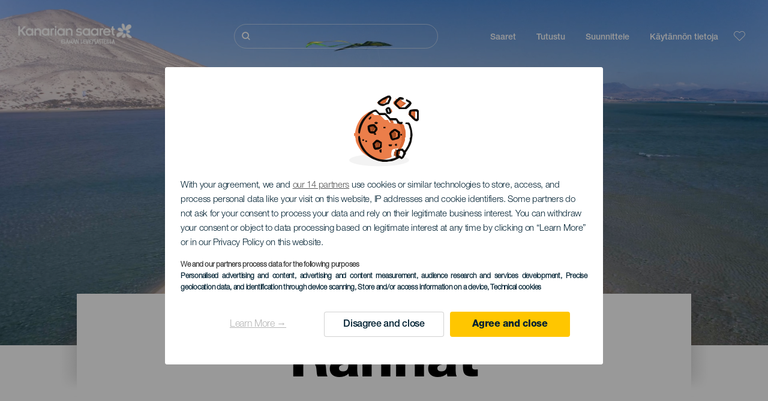

--- FILE ---
content_type: text/html; charset=UTF-8
request_url: https://www.heikanariansaaret.com/rannat/islas-canarias/all/popular/
body_size: 18269
content:
<!DOCTYPE html>
<html lang="fi" dir="ltr" prefix="content: http://purl.org/rss/1.0/modules/content/  dc: http://purl.org/dc/terms/  foaf: http://xmlns.com/foaf/0.1/  og: http://ogp.me/ns#  rdfs: http://www.w3.org/2000/01/rdf-schema#  schema: http://schema.org/  sioc: http://rdfs.org/sioc/ns#  sioct: http://rdfs.org/sioc/types#  skos: http://www.w3.org/2004/02/skos/core#  xsd: http://www.w3.org/2001/XMLSchema# ">
  <head>
    
<script type="text/javascript">window.didomiConfig = {sdkPath: 'https://consent.turismodeislascanarias.com/',apiPath: 'https://consent.turismodeislascanarias.com/api',};const params=new URLSearchParams(window.location.search),obj={default:{o:"6BnhmbGm",a:"G6t7rJw6",t:"ZmNEt4fB",c:"Ni9zmQUj"},lagomera:{o:"mB22aiEH",a:"JzEGaxRZ",t:"WYtjb4Va",c:"RWNPAVnJ"},fuerteventura:{o:"NpgiKcUa",a:"N9XKUFGz",t:"L8qFU4Bg",c:"jcFtrMxw"},lapalma:{o:"wR2Yp4Mi",a:"QEaAGnYp",t:"6xmXM8XC",c:"4V87RBnk"}};function setNotice(a,e){let t=window.location.hostname,o; if (t.includes("lagomera") && a.has("campaign") && a.get("campaign").includes("alcance")){o = e.lagomera.a}else if (t.includes("lagomera") && a.has("campaign") && a.get("campaign").includes("trafico")){o = e.lagomera.t}else if (t.includes("lagomera") && a.has("campaign") && a.get("campaign").includes("conversion")){o = e.lagomera.c  }else if (t.includes("lagomera") && a.has("campaign") == false){o = e.lagomera.o}else if(t.includes("fuerteventura") && a.has("campaign") && a.get("campaign").includes("alcance")){o = e.fuerteventura.a}else if (t.includes("fuerteventura") && a.has("campaign") && a.get("campaign").includes("trafico")){o = e.fuerteventura.t}else if (t.includes("fuerteventura") && a.has("campaign") && a.get("campaign").includes("conversion")){o = e.fuerteventura.c}else if (t.includes("fuerteventura") && a.has("campaign") == false){o = e.fuerteventura.o  }else if(t.includes("lapalma") && a.has("campaign") && a.get("campaign").includes("alcance")){o = e.lapalma.a}else if (t.includes("lapalma") && a.has("campaign") && a.get("campaign").includes("trafico")){o = e.lapalma.t  }else if (t.includes("lapalma") && a.has("campaign") && a.get("campaign").includes("conversion")){o = e.lapalma.c}else if (t.includes("lapalma") && a.has("campaign") == false){o = e.lapalma.o}else if(a.has("campaign") && a.get("campaign").includes("alcance")){o = e.default.a}else if (a.has("campaign") && a.get("campaign").includes("trafico")){o = e.default.t}else if (a.has("campaign") && a.get("campaign").includes("conversion")){o = e.default.c}else if (a.has("campaign")){o = e.default.a}else {o = e.default.o} return o;}; const noticeId=setNotice(params,obj);
window.gdprAppliesGlobally=true;(function(){function a(e){if(!window.frames[e]){if(document.body&&document.body.firstChild){var t=document.body;var n=document.createElement("iframe");n.style.display="none";n.name=e;n.title=e;t.insertBefore(n,t.firstChild)} else{setTimeout(function(){a(e)},5)}}}function e(n,r,o,c,s){function e(e,t,n,a){if(typeof n!=="function"){return}if(!window[r]){window[r]=[]}var i=false;if(s){i=s(e,t,n)}if(!i){window[r].push({command:e,parameter:t,callback:n,version:a})}}e.stub=true;function t(a){if(!window[n]||window[n].stub!==true){return}if(!a.data){return} var i=typeof a.data==="string";var e;try{e=i?JSON.parse(a.data):a.data}catch(t){return}if(e[o]){var r=e[o];window[n](r.command,r.parameter,function(e,t){var n={};n[c]={returnValue:e,success:t,callId:r.callId};a.source.postMessage(i?JSON.stringify(n):n,"*")},r.version)}} if(typeof window[n]!=="function"){window[n]=e;if(window.addEventListener){window.addEventListener("message",t,false)}else{window.attachEvent("onmessage",t)}}}e("__tcfapi","__tcfapiBuffer","__tcfapiCall","__tcfapiReturn");a("__tcfapiLocator");(function(e,tgt){ var t=document.createElement("script");t.id="spcloader";t.type="text/javascript";t.async=true;t.src="https://consent.turismodeislascanarias.com/"+e+"/loader.js?target_type=notice&target="+tgt;t.charset="utf-8";var n=document.getElementsByTagName("script")[0];n.parentNode.insertBefore(t,n)})("2ecd9e5e-4b27-47b9-9fed-7205ecbbdd5c",noticeId)})();</script>
<script type="text/javascript">let agreed=getCookie("cookie-agreed");(void 0===agreed||2!=agreed)&&setCookie("cookie-agreed",2,null);let categories=getCookie("cookie-agreed-categories");function getCookie(e){return document.cookie.split(";").reduce(function(o,i){var t=i.split("=");return t[0].trim()===e?t[1]:o},void 0)}function setCookie(e,o,i){if(null==i){document.cookie=e+"="+o+";path=/";return}var t=new Date;t.setTime(t.getTime()+864e5*i);var r="expires="+t.toUTCString();document.cookie=e+"="+o+";"+r+";path=/"}void 0===categories&&setCookie("cookie-agreed-categories",'["obligatorios"]',null);</script>
<script type="didomi/javascript" data-vendor="c:promoturp-JTTe69NJ" data-purposes="select_personalized_content" data-loading="immediate">categories=getCookie("cookie-agreed-categories");let new_categories='"obligatorios"';"undefined"!=typeof categories&&categories.includes("tracking")&&(new_categories=new_categories.concat(',"tracking"')),1==={gdpr_consent_vendor}&&(new_categories=new_categories.concat(',"marketing"')),new_categories="["+new_categories+"]",("undefined"==typeof categories||categories!==new_categories)&&setCookie("cookie-agreed-categories",new_categories,null);</script>
<script>(function(w,d,s,l,i){w[l] = w[l] || [];w[l].push({'gtm.start':new Date().getTime(),event:'gtm.js'});var f=d.getElementsByTagName(s)[0],j=d.createElement(s),dl=l!='dataLayer'?'&l='+l:'';j.async=true;j.src='https://s2s.heikanariansaaret.com/gtm.js?id='+i+dl;f.parentNode.insertBefore(j,f);})(window,document,'script','dataLayer','GTM-NGVGCWCC');</script>
        <meta charset="utf-8" />
<style>/* @see https://github.com/aFarkas/lazysizes#broken-image-symbol */.js img.lazyload:not([src]) { visibility: hidden; }/* @see https://github.com/aFarkas/lazysizes#automatically-setting-the-sizes-attribute */.js img.lazyloaded[data-sizes=auto] { display: block; width: 100%; }</style>
<meta name="description" content="Etsitkö täydellistä uimarantaa? Kanariansaarilta löytyy kaikenlaisia rantoja, perheille sopivia, luonnontilaisia poukamia, kaupunkirantoja, kaikenväristä hiekkaa... Löydät ne tästä." />
<meta name="robots" content="index, follow" />
<link rel="canonical" href="https://www.heikanariansaaret.com/rannat/islas-canarias/" />
<meta property="og:site_name" content="Hei Kanarian Saaret" />
<meta property="og:url" content="https://www.heikanariansaaret.com/rannat/islas-canarias/all/popular/" />
<meta property="og:title" content="Rannat" />
<meta property="og:description" content="Etsitkö täydellistä uimarantaa? Kanariansaarilta löytyy kaikenlaisia rantoja, perheille sopivia, luonnontilaisia poukamia, kaupunkirantoja, kaikenväristä hiekkaa... Löydät ne tästä." />
<meta property="og:image" content="https://www.heikanariansaaret.com/sites/default/files/styles/16_9_desktop/public/header-images/2020-12/Desktop-distribuidora-de-distribuidoras-playas.jpg?itok=l0-Rl6Vb" />
<meta name="twitter:card" content="summary_large_image" />
<meta name="twitter:description" content="Etsitkö täydellistä uimarantaa? Kanariansaarilta löytyy kaikenlaisia rantoja, perheille sopivia, luonnontilaisia poukamia, kaupunkirantoja, kaikenväristä hiekkaa... Löydät ne tästä." />
<meta name="twitter:title" content="Rannat" />
<meta name="Generator" content="Drupal 10 (https://www.drupal.org)" />
<meta name="MobileOptimized" content="width" />
<meta name="HandheldFriendly" content="true" />
<meta name="viewport" content="width=device-width, initial-scale=1.0" />
<script type="application/ld+json">{
    "@context": "https://schema.org",
    "@graph": [
        {
            "@type": "Article",
            "headline": "Rannat",
            "name": "Rannat",
            "description": "Etsitkö täydellistä uimarantaa? Kanariansaarilta löytyy kaikenlaisia rantoja, perheille sopivia, luonnontilaisia poukamia, kaupunkirantoja, kaikenväristä hiekkaa... Löydät ne tästä.",
            "image": {
                "@type": "ImageObject",
                "url": "https://www.heikanariansaaret.com/sites/default/files/styles/16_9_desktop/public/header-images/2020-12/Desktop-distribuidora-de-distribuidoras-playas.jpg?itok=l0-Rl6Vb",
                "width": "1920",
                "height": "1080"
            },
            "datePublished": "2020-11-18T11:14:05+0000"
        }
    ]
}</script>
<style>
			#header_hic .background {
																						background-color:
					#EEEEEE;

								opacity:
				1.000;
								            }
				
																				#header_hic .background_video {
										        			opacity: 1;
										        			background-color:
					#EEEEEE;
										        			}
										        		#header_hic .background_video video{opacity:
					1.000
					!important;}
										        		#header_hic .background_video_mov {
										        			opacity: 1;
										        			background-color:
					#EEEEEE;
										        			}
										        			#header_hic .background_video_mov video{opacity:
					1.000
					!important;}			</style>
<link rel="icon" href="/themes/custom/hic_front_theme/www_holaislascanarias_com.ico" type="image/vnd.microsoft.icon" />
<link rel="alternate" hreflang="es" href="https://www.holaislascanarias.com/playas/" />
<link rel="alternate" hreflang="en" href="https://www.hellocanaryislands.com/beaches/" />
<link rel="alternate" hreflang="de" href="https://www.hallokanarischeinseln.com/straende/" />
<link rel="alternate" hreflang="it" href="https://www.ciaoisolecanarie.com/spiagge/" />
<link rel="alternate" hreflang="fr" href="https://www.salutilescanaries.com/plages/" />
<link rel="alternate" hreflang="cs" href="https://www.ahojkanarskeostrovy.com/plaze/" />
<link rel="alternate" hreflang="nl" href="https://www.hallocanarischeeilanden.com/stranden/" />
<link rel="alternate" hreflang="fi" href="https://www.heikanariansaaret.com/rannat/islas-canarias/all/popular/" />
<link rel="alternate" hreflang="pl" href="https://www.czescwyspykanaryjskie.com/plaze/" />
<link rel="alternate" hreflang="nb" href="https://www.heikanarioyene.com/strender/" />
<link rel="alternate" hreflang="pt-pt" href="https://www.olailhascanarias.com/praias/" />
<link rel="alternate" hreflang="sv" href="https://www.hejkanarieoarna.com/strander/" />
<link rel="alternate" hreflang="da" href="https://www.hejkanariskeoer.com/strande/" />
<link rel="alternate" hreflang="hu" href="https://www.hellokanariszigetek.com/tengerpartok/" />
<link rel="alternate" hreflang="ru" href="https://www.privetkanarskieostrova.com/plyazhi/" />
<link rel="alternate" hreflang="x-default" href="https://www.hellocanaryislands.com/beaches/" />

    <title>Rannat   Kaikki saaret All municipalities  Suosittu | Hei Kanarian Saaret</title>
    <link rel="stylesheet" media="all" href="/sites/default/files/css/css_1fXtxqW1xc8U7PHSS12ZvC5Hx6espyhHr2dJOnKpk3c.css?delta=0&amp;language=fi&amp;theme=hic_front_theme&amp;include=[base64]" />
<link rel="stylesheet" media="all" href="/sites/default/files/css/css_aHIfbj_ipSd-d51T40zV7iTQFFeEUygMVYJf-odKNG4.css?delta=1&amp;language=fi&amp;theme=hic_front_theme&amp;include=[base64]" />

    <script type="application/json" data-drupal-selector="drupal-settings-json">{"path":{"baseUrl":"\/","pathPrefix":"","currentPath":"node\/4912","currentPathIsAdmin":false,"isFront":false,"currentLanguage":"fi","currentQuery":{"_x_hic_res_distribuitor_original_path":"\/rannat\/islas-canarias\/all\/popular","_x_hic_res_distributor_lang_id":"fi","_x_hic_res_distributor_nid":"4912","filters_data":"aXNsYXMtY2FuYXJpYXMsYWxsLHBvcHVsYXI=","resource_type":"b_playas"}},"pluralDelimiter":"\u0003","suppressDeprecationErrors":true,"ajaxPageState":{"libraries":"[base64]","theme":"hic_front_theme","theme_token":null},"ajaxTrustedUrl":{"\/hakutulokset":true},"current_language":"es","lazy":{"lazysizes":{"lazyClass":"lazyload","loadedClass":"lazyloaded","loadingClass":"lazyloading","preloadClass":"lazypreload","errorClass":"lazyerror","autosizesClass":"lazyautosizes","srcAttr":"data-src","srcsetAttr":"data-srcset","sizesAttr":"data-sizes","minSize":40,"customMedia":[],"init":true,"expFactor":1.5,"hFac":0.8,"loadMode":2,"loadHidden":true,"ricTimeout":0,"throttleDelay":125,"plugins":[]},"placeholderSrc":"","preferNative":true,"minified":true,"libraryPath":"\/libraries\/lazysizes"},"smartIp":"{\u0022location\u0022:[]}","smartIpSrc":{"smartIp":"smart_ip","geocodedSmartIp":"geocoded_smart_ip","w3c":"w3c"},"hic_footer":{"resetCookiesDidomi":{"selector":".reset-cookies-link-didomi"}},"current_domain":null,"csp":{"nonce":"9FctwopkZ6mRSl61AIt7Mg"},"user":{"uid":0,"permissionsHash":"9e04b2716ae0433aeb5d52e0e4394d8db5cf647bbf4fa56cc2a00b85e133fe82"}}</script>
<script src="/core/assets/vendor/jquery/jquery.min.js?v=3.7.1"></script>
<script src="/core/assets/vendor/once/once.min.js?v=1.0.1"></script>
<script src="/sites/default/files/languages/fi_xQnJZ5aZcjkMCf2otHpzrf777G3YU8PMAqWI4DWP4UU.js?t987c2"></script>
<script src="/core/misc/drupalSettingsLoader.js?v=10.5.7"></script>
<script src="/core/misc/drupal.js?v=10.5.7"></script>
<script src="/core/misc/drupal.init.js?v=10.5.7"></script>
<script src="/modules/custom/hic_customization/js/hic_customization.js?v=1.1"></script>
<script src="/modules/custom/hic_customization/js/dmp.js?v=1.1"></script>

  </head>
  <body class="path-node page-node-type-resource-distributor">
  	<!-- Google Tag Manager (noscript) -->
    <noscript><iframe name="__tcfapiLocator" title="__tcfapiLocator" src="https://s2s.heikanariansaaret.com/ns.html?id=GTM-WZFWB8S"
    height="0" width="0" style="display:none;visibility:hidden" aria-hidden="true"></iframe></noscript>
    <!-- End Google Tag Manager (noscript) -->

        <a href="#main-content" class="visually-hidden focusable skip-link">
      Hyppää pääsisältöön
    </a>
    
      <div class="dialog-off-canvas-main-canvas" data-off-canvas-main-canvas>
    
<div class="layout-container">
  <main role="main">
  
          <aside class="layout-sidebar-second" role="complementary">
        
      </aside>
        <a id="main-content" tabindex="-1"></a>	  <div class="page-content">
      <header role="banner">

                
          <div class="light region region-header">
    <div class="opener-menu-block block block-hic-header block-hic-menu-mobile-opener-block" id="block-opener-menu">
  
    
      <div id="menu_mobile_opener" class="menu_mobile_opener"></div>

  </div>
<div id="block-hicheaderlogo" class="block block-hic-header block-hic-header-logo">
  
    
      <a href="https://www.heikanariansaaret.com/" title="Etusivu">


<div class="logo_image">
  <img class="logo_front" src="/sites/default/files/logos/LO10823.png" alt="Islas Canarias logo" title="Hello Cannary Islands logo" typeof="foaf:Image" />
<img class="logo_hover" src="/sites/default/files/logos/Logo_FI_hover_1_0.png" alt="Islas Canarias logo" typeof="foaf:Image" />
<img class="logo_sticky" src="/sites/default/files/logos/LO10850_0_0.png" alt="Islas Canarias logo" typeof="foaf:Image" />

</div>
</a>
  </div>

<div  class="hic-search-engine-block-form block block-search container-inline" data-drupal-selector="hic-search-engine-block-form" id="block-hicsearchengineblockform">
	
		
		<div class="search-block">
		<div class="search-block-elements-wrapper">
			<form action="/hakutulokset" method="get" id="hic-search-engine-block-form" accept-charset="UTF-8">
  <div class="js-form-item form-item js-form-type-search form-type-search js-form-item-search form-item-search form-no-label">
                <label for="search-text" class="visually-hidden">Etsi</label>

        <input title="Kirjoita haluamasi hakusanat." id="search-text" autocomplete="off" data-drupal-selector="edit-search" type="search" name="search" value="" size="15" maxlength="128" class="form-search" aria-label="Etsi" />

        </div>



<div data-drupal-selector="edit-actions" class="form-actions js-form-wrapper form-wrapper" id="edit-actions">
  <input data-drupal-selector="edit-submit" type="submit" id="edit-submit" value="Etsi" class="button js-form-submit form-submit" />

</div>

</form>

		</div>
		<span class="mobile-search-trigger closed"></span>
	</div>
	</div>
<nav role="navigation" aria-labelledby="block-hic-front-theme-main-menu-menu" id="block-hic-front-theme-main-menu" class="block block-menu navigation menu--main">
            
  <span class="visually-hidden" id="block-hic-front-theme-main-menu-menu">Navegación principal</span>
  

        
              <ul class="menu">
                    <li class="menu-item menu-item--expanded">
        <span>Saaret</span>
                                <ul class="menu">
                    <li class="menu-item">
        <a href="https://www.heikanariansaaret.com/kokemuksia/kanariansaaret-odottavat-sinua/" data-drupal-link-system-path="node/41">Kanarian saaret</a>
              </li>
                <li class="menu-item">
        <a href="https://www.heikanariansaaret.com/teneriffa/" data-drupal-link-system-path="node/184">Tenerife</a>
              </li>
                <li class="menu-item">
        <a href="https://www.heikanariansaaret.com/gran-canaria/" data-drupal-link-system-path="node/185">Gran Canaria</a>
              </li>
                <li class="menu-item">
        <a href="https://www.heikanariansaaret.com/lanzarote/" data-drupal-link-system-path="node/186">Lanzarote</a>
              </li>
                <li class="menu-item">
        <a href="https://www.visitfuerteventura.com/fi/" target="_self">Fuerteventura</a>
              </li>
                <li class="menu-item">
        <a href="https://visitlapalma.es/fi/">La Palma</a>
              </li>
                <li class="menu-item">
        <a href="https://lagomera.travel/fi/" target="_self">La Gomera</a>
              </li>
                <li class="menu-item">
        <a href="https://elhierro.travel/fi/">El Hierro</a>
              </li>
                <li class="menu-item">
        <a href="https://www.heikanariansaaret.com/la-graciosa/" data-drupal-link-system-path="node/192">La Graciosa</a>
              </li>
        </ul>
  
              </li>
                <li class="menu-item menu-item--expanded">
        <span>Tutustu</span>
                                <ul class="menu">
                    <li class="menu-item">
        <a href="https://www.heikanariansaaret.com/kokemuksia/" data-drupal-link-system-path="node/82">Kaikki artikkelit</a>
              </li>
                <li class="menu-item">
        <a href="https://www.heikanariansaaret.com/hiekkarannat/" data-drupal-link-system-path="node/19">Rannikko ja uimarannat</a>
              </li>
                <li class="menu-item">
        <a href="https://www.heikanariansaaret.com/kanarian-gastronomia/" data-drupal-link-system-path="node/21">Gastronomia</a>
              </li>
                <li class="menu-item">
        <a href="https://www.heikanariansaaret.com/koskematonta-luontoa/" data-drupal-link-system-path="node/22">Luonto</a>
              </li>
                <li class="menu-item">
        <a href="https://www.heikanariansaaret.com/kanariansaarten-perinto-ja-kulttuuri/" data-drupal-link-system-path="node/34990">Kulttuuri</a>
              </li>
                <li class="menu-item">
        <a href="https://www.heikanariansaaret.com/risteilyt-kanariansaarilla/" data-drupal-link-system-path="node/20">Risteilyt</a>
              </li>
                <li class="menu-item">
        <a href="https://www.heikanariansaaret.com/aktiiviloma-kanariansaarilla/" data-drupal-link-system-path="node/23">Aktiivimatkailut</a>
              </li>
        </ul>
  
              </li>
                <li class="menu-item menu-item--expanded menu-item--active-trail">
        <span class="two-column-menu">Suunnittele</span>
                                <ul class="menu">
                    <li class="menu-item menu-item--active-trail">
        <a href="https://www.heikanariansaaret.com/rannat/islas-canarias/all/popular/" data-drupal-link-system-path="node/4912">Uimarannat</a>
              </li>
                <li class="menu-item">
        <a href="https://www.heikanariansaaret.com/luontokohteet/" data-drupal-link-system-path="node/4951">Luontoalueet</a>
              </li>
                <li class="menu-item">
        <a href="https://www.heikanariansaaret.com/luonnonuima-altaat/" data-drupal-link-system-path="node/5005">Luonnonvesialtaat</a>
              </li>
                <li class="menu-item">
        <a href="https://www.heikanariansaaret.com/vaelluspolut/" data-drupal-link-system-path="node/4987">Polut</a>
              </li>
                <li class="menu-item">
        <a href="https://www.heikanariansaaret.com/nakoalapaikat/" data-drupal-link-system-path="node/4915">Näköalapaikat</a>
              </li>
                <li class="menu-item">
        <a href="https://www.heikanariansaaret.com/valaiden-tarkkailu/" data-drupal-link-system-path="node/4948">Valaiden ja delfiinien tarkkailu</a>
              </li>
                <li class="menu-item">
        <a href="https://www.heikanariansaaret.com/lumoavat-paikat/" data-drupal-link-system-path="node/4930">Ihastuttavia paikkoja</a>
              </li>
                <li class="menu-item">
        <a href="https://www.heikanariansaaret.com/tahtien-tarkkailu/" data-drupal-link-system-path="node/4945">Alue tähtien tarkkailuun</a>
              </li>
                <li class="menu-item">
        <a href="https://www.heikanariansaaret.com/vapaa-ajanviettokeskukset/" data-drupal-link-system-path="node/4990">Vapaa-ajankeskukset</a>
              </li>
                <li class="menu-item">
        <a href="https://www.heikanariansaaret.com/sukelluspaikat/" data-drupal-link-system-path="node/4972">Sukelluskohteet</a>
              </li>
                <li class="menu-item">
        <a href="https://www.heikanariansaaret.com/museot-ja-vierailukohteet/" data-drupal-link-system-path="node/4927">Museot ja kiinnostavat vierailukohteet</a>
              </li>
                <li class="menu-item">
        <a href="https://www.heikanariansaaret.com/surffaus/" data-drupal-link-system-path="node/4975">Lainelautailu</a>
              </li>
                <li class="menu-item">
        <a href="https://www.heikanariansaaret.com/matkakohteet/" data-drupal-link-system-path="node/4933">Matkailualueet</a>
              </li>
                <li class="menu-item">
        <a href="https://www.heikanariansaaret.com/purjelautailu/" data-drupal-link-system-path="node/4978">Purjelautailu </a>
              </li>
                <li class="menu-item">
        <a href="https://www.heikanariansaaret.com/satamat-ja-meriurheilukeskukset/" data-drupal-link-system-path="node/4936">Satamat ja pienvenesatamat</a>
              </li>
                <li class="menu-item">
        <a href="https://www.heikanariansaaret.com/bodyboarding/" data-drupal-link-system-path="node/4984">Vatsalautailu</a>
              </li>
                <li class="menu-item">
        <a href="https://www.heikanariansaaret.com/ostokset/" data-drupal-link-system-path="node/4924">Ostokset</a>
              </li>
                <li class="menu-item">
        <a href="https://www.heikanariansaaret.com/leijalautailu/" data-drupal-link-system-path="node/4981">Leijalautailu</a>
              </li>
                <li class="menu-item">
        <a href="https://www.heikanariansaaret.com/golfkentat/" data-drupal-link-system-path="node/4939">Golfkentät</a>
              </li>
                <li class="menu-item">
        <a href="https://www.heikanariansaaret.com/kiipeily/" data-drupal-link-system-path="node/4957">Alueet kiipeilyn harrastamiseen</a>
              </li>
                <li class="menu-item">
        <a href="https://www.heikanariansaaret.com/reitteja-risteilymatkailijoille/" data-drupal-link-system-path="node/9601">Reittejä risteilymatkailijoille</a>
              </li>
                <li class="menu-item">
        <a href="https://www.heikanariansaaret.com/vuoristojuoksureitit/" data-drupal-link-system-path="node/4963">Maastojuoksu</a>
              </li>
                <li class="menu-item">
        <a href="https://www.heikanariansaaret.com/suunnistus/" data-drupal-link-system-path="node/4954">Suunnistusreitit</a>
              </li>
                <li class="menu-item">
        <a href="https://www.heikanariansaaret.com/viinikellarit-ja-juustotilat/" data-drupal-link-system-path="node/4942">Viinikellarit ja juustomeijerit</a>
              </li>
                <li class="menu-item">
        <a href="https://www.heikanariansaaret.com/varjoliito/" data-drupal-link-system-path="node/4966">Alueet varjoliidon harrastamiseen</a>
              </li>
                <li class="menu-item">
        <a href="https://www.heikanariansaaret.com/terveyskylpylat/" data-drupal-link-system-path="node/4921">Kylpylät</a>
              </li>
                <li class="menu-item">
        <a href="https://www.heikanariansaaret.com/maastopyoraily/" data-drupal-link-system-path="node/4969">Vuoristopyöräilyreitit</a>
              </li>
                <li class="menu-item">
        <a href="https://www.heikanariansaaret.com/pyoraily/" data-drupal-link-system-path="node/4960">Pyöräilyreitit</a>
              </li>
                <li class="menu-item">
        <a href="https://www.heikanariansaaret.com/matkan-suunnittelutyokalu/" target="_self" data-drupal-link-system-path="node/97">Suunnittelutyökalu</a>
              </li>
        </ul>
  
              </li>
                <li class="menu-item menu-item--expanded">
        <span class="useful-info">Käytännön tietoja</span>
                                <ul class="menu">
                    <li class="menu-item">
        <a href="https://www.heikanariansaaret.com/saaristo/" data-drupal-link-system-path="node/5497">Saaristo</a>
              </li>
                <li class="menu-item">
        <a href="https://www.heikanariansaaret.com/aika-saarilla/" data-drupal-link-system-path="node/5503">Sää saarilla</a>
              </li>
                <li class="menu-item">
        <a href="https://www.heikanariansaaret.com/yopymismahdollisuuksia/" data-drupal-link-system-path="node/4993">Missä majoittautua</a>
              </li>
                <li class="menu-item">
        <a href="https://www.heikanariansaaret.com/ravintolat/" data-drupal-link-system-path="node/4918">Missä ruokailla</a>
              </li>
                <li class="menu-item">
        <a href="https://www.heikanariansaaret.com/matkustaminen-lemmikkielainten-kanssa/" data-drupal-link-system-path="node/4999">Lemmikit</a>
              </li>
                <li class="menu-item">
        <a href="https://www.heikanariansaaret.com/tapahtumia/" data-drupal-link-system-path="node/94">Kalenteri</a>
              </li>
                <li class="menu-item">
        <a href="https://www.heikanariansaaret.com/turvallinen-matkakohde/" data-drupal-link-system-path="node/5515">Miten pääset perille</a>
              </li>
                <li class="menu-item">
        <a href="https://www.heikanariansaaret.com/saarten-valilla-matkustaminen/" data-drupal-link-system-path="node/5500">Matkustaminen saarten välillä</a>
              </li>
                <li class="menu-item">
        <a href="https://www.heikanariansaaret.com/saarella-liikkuminen/" data-drupal-link-system-path="node/9952">Liikkuminen saarella</a>
              </li>
                <li class="menu-item">
        <a href="https://www.heikanariansaaret.com/esteeton-matkakohde/" data-drupal-link-system-path="node/865">Esteettömyys</a>
              </li>
                <li class="menu-item">
        <a href="https://www.heikanariansaaret.com/palveluhakemisto/" data-drupal-link-system-path="node/104">Palveluhakemisto</a>
              </li>
                <li class="menu-item">
        <a href="https://www.heikanariansaaret.com/ui-turvallisesti/" data-drupal-link-system-path="node/33169">Vinkit turvalliseen uintiin</a>
              </li>
        </ul>
  
              </li>
        </ul>
  


  </nav>
<div id="block-hicheaderfavouriteblock" class="block block-hic-favourites block-hic-header-favourite-block">
  
    
      


<div class="header-favourite-block">
	<div class="heart-favourites-mov">
		<a href="https://www.heikanariansaaret.com/suosikit/" aria-label="Go to favourites"> 
			<span class="favourite-icon-container-mov"> 
		</span>
		</a>
	</div>
	<div class="heart-favourites"></div>
	<div class="wrapper-menu hidden">
		<div class="menu-container">
			<ul>
				<li data-show-on-favourites="false">
					Et ole valinnut suosikkeja
				</li>
				<li data-show-on-favourites="true" class="fav-true">
					<a href="https://www.heikanariansaaret.com/suosikit/"> See your favourites 
						<span class="favourite-icon-container"></span>
					</a>
				</li>
				<li data-show-on-favourites="true" class="pdf-icon">
					<a href="https://www.heikanariansaaret.com/hic_favourites/pdf_form" class="use-ajax" data-dialog-type="modal" data-dialog-options="{&quot;width&quot;:893,&quot;closeText&quot;:&quot;&quot;,&quot;dialogClass&quot;:&quot;modal-pdf&quot;}">Download as PDF</a>
				</li>
				<li data-show-on-favourites="true" class="dwlMbl-icon">
					<a href="https://www.heikanariansaaret.com/favourites/download" class="use-ajax" data-dialog-type="modal" data-dialog-options="{&quot;width&quot;:893,&quot;closeText&quot;:&quot;&quot;,&quot;dialogClass&quot;:&quot;modal-qr&quot;}">Download to your phone</a>
				</li> 				<li class="planifier-link">
					<a href="https://www.heikanariansaaret.com/matkan-suunnittelutyokalu/">
						Kokeile suunnittelutyökalua
					</a>
				</li>
			</ul>
		</div>
	</div>
</div>

  </div>

  </div>

        
      </header>
        <div class="region region-primary-menu">
    <div id="block-hic-common-header" class="block block-hic-header block-hic-header-block">
  
    
      







		
		<div id="header_hic" data-img="" class="header w-tab light height-medium" style="background-color: #FFFFFF !important;">

											
									

						
											
	     
				<div id="video_dynamic" class="background_video dktH-center dktV-middle" data-video_dynamic="true" data-customizationexists="1" data-nid="4912" data-videoid="video_4912_desktop"></div>
				<div class="background_video_mov mblH-center mblV-middle" data-video_dynamic="true" data-nid="4912" data-videoid="video_4912_mobile"></div>
																													<div class="content tab hor-align-center-ml ver-align-down-ml
																		 subtitle-up" style="background-color: #FFFFFF;">
											
								                  <div class="titles subtitle-up">
								
                                    											<h1 class="title font-width-bold large" style="color: #000000;">
							Rannat
						</h1>
					                                                    </div>

																
																																																																					</div>
																																				</div>

  </div>

  </div>

        <div class="region region-highlighted">
    <div data-drupal-messages-fallback class="hidden"></div>

  </div>

      
      <div class="layout-content">
          <div class="region region-content">
    <div id="block-hic-front-theme-content" class="block block-system block-system-main-block">
  
    
      






<article  about="https://www.heikanariansaaret.com/rannat/islas-canarias/all/popular/" class="node node--type-resource-distributor node--view-mode-full">
	
	

	<div  class="node__content">
    <div class="node-distrib-resource-content">
      <div class="wrapper-intro-resources-distrib">        <h2>
          Nauti rantaelämästä ympäri vuoden
        </h2>
        <p>
          Kanariansaarille saavuttua ihan ensimmäiseksi tekee mieli rannalle. Upea ikuisen kevään ilmasto, pitkät ja aurinkoiset päivät sekä lämpötilat 19º- 25º välillä ympäri vuoden kutsuvat vaihtamaan uimapukuun heti saarelle saavuttua. Onneksi Kanariansaarilla on yli 500 erilaista, eriväristä rantaa. Loputtomia valkohiekkaisia rantoja ja turkoosinvärisiä vesiä, ihastuttavia autiorantapoukamia auringonottoon luonnon keskellä, käytännöllisiä perherantoja monipuolisine palveluineen ja hengenpelastajineen sekä vilkkaita kaupunkirantoja, joiden läheisyydessä on myymälöitä, kahviloita, ravintoloita ja joissakin tapauksissa chill-out -alueita ja rantajuhlia dj:ineen. Ei tarvitse kuin valita mikä näistä sopii parhaiten omiin suunnitelmiin.
        </p></div>

      <div class="wrapper-resources-filters">
        


<div class="filter-wrapper">
  <p>Saaret</p>



<div class="islands-wrapper">
  


<div class="select-wrapper">
  


<div class="trigger-wrapper down">
  <input class="limit-trigger button" type="button" name="kaikki_saaret" value="Kaikki saaret" />

</div>



<div class="item-selector-wrapper collapsed">
  <p class="item-list-wrapper"><a href="/rannat/el-hierro/all/popular/">El Hierro</a>
<a href="/rannat/fuerteventura/all/popular/">Fuerteventura</a>
<a href="/rannat/gran-canaria/all/popular/">Gran Canaria</a>
<a href="/rannat/la-gomera/all/popular/">La Gomera</a>
<a href="/rannat/la-graciosa/all/popular/">La Graciosa</a>
<a href="/rannat/la-palma/all/popular/">La Palma</a>
<a href="/rannat/lanzarote/all/popular/">Lanzarote</a>
<a href="/rannat/tenerife/all/popular/">Teneriffa</a>
<a href="/rannat/islas-canarias/all/popular/">Kaikki saaret</a>
</p>
</div>

</div>

</div>

</div>



<div class="filter-wrapper">
  <p>Kunta</p>



<div class="islands-wrapper">
  


<div class="select-wrapper">
  


<div class="trigger-wrapper down">
  <input class="limit-trigger button" type="button" name="kaikki" value="Kaikki" />

</div>



<div class="item-selector-wrapper collapsed">
  <p class="item-list-wrapper"><a href="/rannat/islas-canarias/all/popular/">Kaikki</a>
</p>
</div>

</div>

</div>

</div>



<div class="filter-wrapper">
  <p>Uimarannan tyyppi</p>



<div class="islands-wrapper">
  


<div class="select-wrapper">
  


<div class="trigger-wrapper down">
  <input class="limit-trigger button" type="button" name="suosittu" value="Suosittu" />

</div>



<div class="item-selector-wrapper collapsed">
  <p class="item-list-wrapper"><a href="/rannat/islas-canarias/all/popular/">Suosittu</a>
<a href="/rannat/islas-canarias/all/virgen/">Koskematon</a>
<a href="/rannat/islas-canarias/all/para-ninos/">Lapsille</a>
<a href="/rannat/islas-canarias/all/accesible/">Accesible</a>
<a href="/rannat/islas-canarias/all/all/">Kaikki</a>
</p>
</div>

</div>

</div>

</div>



<div class="filter-wrapper">
  <p>Hiekan väri</p>



<div class="islands-wrapper">
  


<div class="select-wrapper">
  


<div class="trigger-wrapper down">
  <input class="limit-trigger button" type="button" name="kaikki" value="Kaikki" />

</div>



<div class="item-selector-wrapper collapsed">
  <p class="item-list-wrapper"><a href="/rannat/islas-canarias/all/popular/arena-rubia/">Vaalea hiekka</a>
<a href="/rannat/islas-canarias/all/popular/arena-blanca/">Valkoinen hiekka</a>
<a href="/rannat/islas-canarias/all/popular/arena-volcanica/">Tulivuoriperäinen hiekka</a>
<a href="/rannat/islas-canarias/all/popular/arena-roja/">Punainen hiekka</a>
<a href="/rannat/islas-canarias/all/popular/otros/">Kiviranta</a>
<a href="/rannat/islas-canarias/all/popular/arena-negra/">Musta hiekka</a>
<a href="/rannat/islas-canarias/all/popular/">Kaikki</a>
</p>
</div>

</div>

</div>

</div>

      </div>

      <div class="results-wrapper">
                <div class="results-grid"><div class="wrapper-item wow fadeInUp" data-wow-delay="0.2s" data-wow-duration="0.3s">
                        


  <article class="w-final-file">
    
    
      <div  class="resources-related-content-item">
      <div class="wrapper-content">
       <div class="fav-container" data-nid="5731">
           <span class="ic-favourite"></span>
              <svg version="1.1" class="hearts hidden"
			xmlns="http://www.w3.org/2000/svg"
			xmlns:xlink="http://www.w3.org/1999/xlink"
			viewBox="0 0 31.181 89.321">
			<path class="heart1a" fill="#010101"
						d="M24.059,71.838c-2.053-2.053-5.381-2.053-7.434,0c-0.002,0-0.002,0-0.002,0l-1.014,1.014
				l-1.013-1.014c-2.054-2.053-5.382-2.053-7.436,0c-2.053,2.054-2.053,5.384,0,7.438l1.014,1.012l7.435,7.436l7.435-7.436l1.014-1.012
				c2.054-2.054,2.054-5.382,0.001-7.436C24.061,71.84,24.06,71.84,24.059,71.838z" />
			<path class="heart1b" fill="#010101"
						d="M24.059,71.838c-2.053-2.053-5.381-2.053-7.434,0c-0.002,0-0.002,0-0.002,0l-1.014,1.014
				l-1.013-1.014c-2.054-2.053-5.382-2.053-7.436,0c-2.053,2.054-2.053,5.384,0,7.438l1.014,1.012l7.435,7.436l7.435-7.436l1.014-1.012
				c2.054-2.054,2.054-5.382,0.001-7.436C24.061,71.84,24.06,71.84,24.059,71.838z" />
			<path class="heart2" fill="#010101"
						d="M18.343,45.734c-2.485-1.5-5.716-0.703-7.217,1.782c-0.002,0.001-0.002,0.001-0.002,0.001
				l-0.741,1.228l-1.228-0.741c-2.487-1.5-5.718-0.702-7.218,1.783c-1.501,2.486-0.703,5.719,1.784,7.221l1.227,0.739l9.001,5.435
				l5.435-9.001l0.742-1.226c1.5-2.487,0.703-5.718-1.782-7.219C18.344,45.735,18.343,45.735,18.343,45.734z" />
			<path class="heart3" fill="#010101"
						d="M30,27.841c-1.371-2.559-4.556-3.522-7.115-2.152c-0.002,0-0.002,0-0.002,0l-1.264,0.677
				l-0.677-1.264c-1.373-2.56-4.559-3.523-7.117-2.152c-2.561,1.372-3.524,4.559-2.153,7.12l0.677,1.262l4.965,9.27l9.269-4.965
				l1.264-0.675c2.56-1.372,3.524-4.558,2.153-7.118C30,27.843,30,27.843,30,27.841z" />
			</svg>
                 </div>
        <a href="https://www.heikanariansaaret.com/uimarannat/lanzarote/papagayon-ranta/">
                  
  <div class="field field--name-field-h-image-gallery field--type-entity-reference field--label-visually_hidden">
    <div class="field__label visually-hidden">Imagen Listado</div>
              <div class="field__item"><article class="media media--type-list-image media--view-mode-header-thumbnail">
  
      
  <div class="field field--name-field-media-image field--type-image field--label-visually_hidden">
    <div class="field__label visually-hidden">Imagen</div>
              <div class="field__item">  <img loading="lazy" src="/sites/default/files/resources/list_image/Imagen-listado-Papagayo_0.jpg" width="560" height="582" alt="Papagayo - listado" typeof="foaf:Image" />

</div>
          </div>

  </article>
</div>
          </div>

                  <div class="story-texts">
            
<div  class="field_t_island">
	<div  class="visually-hidden">
		Isla
	</div>
		<div>
						<p >
			Lanzarote
		</p>
					</div>
	</div>

  <div class="field field--name-field-h-title field--type-string field--label-visually_hidden">
    <div class="field__label visually-hidden">Titular</div>
              <h3 class="field__item clamp-on" data-clamp-desktop="2" data-clamp-mobile="3">Papagayon ranta</h3>
          </div>

          </div>
        </a>
      </div>
    </div>
  </article>

          </div><div class="wrapper-item wow fadeInUp" data-wow-delay="0.2s" data-wow-duration="0.3s">
                        


  <article class="w-final-file">
    
    
      <div  class="resources-related-content-item">
      <div class="wrapper-content">
       <div class="fav-container" data-nid="6463">
           <span class="ic-favourite"></span>
              <svg version="1.1" class="hearts hidden"
			xmlns="http://www.w3.org/2000/svg"
			xmlns:xlink="http://www.w3.org/1999/xlink"
			viewBox="0 0 31.181 89.321">
			<path class="heart1a" fill="#010101"
						d="M24.059,71.838c-2.053-2.053-5.381-2.053-7.434,0c-0.002,0-0.002,0-0.002,0l-1.014,1.014
				l-1.013-1.014c-2.054-2.053-5.382-2.053-7.436,0c-2.053,2.054-2.053,5.384,0,7.438l1.014,1.012l7.435,7.436l7.435-7.436l1.014-1.012
				c2.054-2.054,2.054-5.382,0.001-7.436C24.061,71.84,24.06,71.84,24.059,71.838z" />
			<path class="heart1b" fill="#010101"
						d="M24.059,71.838c-2.053-2.053-5.381-2.053-7.434,0c-0.002,0-0.002,0-0.002,0l-1.014,1.014
				l-1.013-1.014c-2.054-2.053-5.382-2.053-7.436,0c-2.053,2.054-2.053,5.384,0,7.438l1.014,1.012l7.435,7.436l7.435-7.436l1.014-1.012
				c2.054-2.054,2.054-5.382,0.001-7.436C24.061,71.84,24.06,71.84,24.059,71.838z" />
			<path class="heart2" fill="#010101"
						d="M18.343,45.734c-2.485-1.5-5.716-0.703-7.217,1.782c-0.002,0.001-0.002,0.001-0.002,0.001
				l-0.741,1.228l-1.228-0.741c-2.487-1.5-5.718-0.702-7.218,1.783c-1.501,2.486-0.703,5.719,1.784,7.221l1.227,0.739l9.001,5.435
				l5.435-9.001l0.742-1.226c1.5-2.487,0.703-5.718-1.782-7.219C18.344,45.735,18.343,45.735,18.343,45.734z" />
			<path class="heart3" fill="#010101"
						d="M30,27.841c-1.371-2.559-4.556-3.522-7.115-2.152c-0.002,0-0.002,0-0.002,0l-1.264,0.677
				l-0.677-1.264c-1.373-2.56-4.559-3.523-7.117-2.152c-2.561,1.372-3.524,4.559-2.153,7.12l0.677,1.262l4.965,9.27l9.269-4.965
				l1.264-0.675c2.56-1.372,3.524-4.558,2.153-7.118C30,27.843,30,27.843,30,27.841z" />
			</svg>
                 </div>
        <a href="https://www.heikanariansaaret.com/uimarannat/la-palma/puerto-naosin-ranta/">
                  
  <div class="field field--name-field-h-image-gallery field--type-entity-reference field--label-visually_hidden">
    <div class="field__label visually-hidden">Imagen Listado</div>
              <div class="field__item"><article class="media media--type-list-image media--view-mode-header-thumbnail">
  
      
  <div class="field field--name-field-media-image field--type-image field--label-visually_hidden">
    <div class="field__label visually-hidden">Imagen</div>
              <div class="field__item">  <img loading="lazy" src="/sites/default/files/resources/list_image/Imagen-listado-Puerto-Naos_1.jpg" width="560" height="582" alt="Puerto Naos - listado" typeof="foaf:Image" />

</div>
          </div>

  </article>
</div>
          </div>

                  <div class="story-texts">
            
<div  class="field_t_island">
	<div  class="visually-hidden">
		Isla
	</div>
		<div>
						<p >
			La Palma
		</p>
					</div>
	</div>

  <div class="field field--name-field-h-title field--type-string field--label-visually_hidden">
    <div class="field__label visually-hidden">Titular</div>
              <h3 class="field__item clamp-on" data-clamp-desktop="2" data-clamp-mobile="3">Puerto Naosin ranta</h3>
          </div>

          </div>
        </a>
      </div>
    </div>
  </article>

          </div><div class="wrapper-item wow fadeInUp" data-wow-delay="0.2s" data-wow-duration="0.3s">
                        


  <article class="w-final-file">
    
    
      <div  class="resources-related-content-item">
      <div class="wrapper-content">
       <div class="fav-container" data-nid="10108">
           <span class="ic-favourite"></span>
              <svg version="1.1" class="hearts hidden"
			xmlns="http://www.w3.org/2000/svg"
			xmlns:xlink="http://www.w3.org/1999/xlink"
			viewBox="0 0 31.181 89.321">
			<path class="heart1a" fill="#010101"
						d="M24.059,71.838c-2.053-2.053-5.381-2.053-7.434,0c-0.002,0-0.002,0-0.002,0l-1.014,1.014
				l-1.013-1.014c-2.054-2.053-5.382-2.053-7.436,0c-2.053,2.054-2.053,5.384,0,7.438l1.014,1.012l7.435,7.436l7.435-7.436l1.014-1.012
				c2.054-2.054,2.054-5.382,0.001-7.436C24.061,71.84,24.06,71.84,24.059,71.838z" />
			<path class="heart1b" fill="#010101"
						d="M24.059,71.838c-2.053-2.053-5.381-2.053-7.434,0c-0.002,0-0.002,0-0.002,0l-1.014,1.014
				l-1.013-1.014c-2.054-2.053-5.382-2.053-7.436,0c-2.053,2.054-2.053,5.384,0,7.438l1.014,1.012l7.435,7.436l7.435-7.436l1.014-1.012
				c2.054-2.054,2.054-5.382,0.001-7.436C24.061,71.84,24.06,71.84,24.059,71.838z" />
			<path class="heart2" fill="#010101"
						d="M18.343,45.734c-2.485-1.5-5.716-0.703-7.217,1.782c-0.002,0.001-0.002,0.001-0.002,0.001
				l-0.741,1.228l-1.228-0.741c-2.487-1.5-5.718-0.702-7.218,1.783c-1.501,2.486-0.703,5.719,1.784,7.221l1.227,0.739l9.001,5.435
				l5.435-9.001l0.742-1.226c1.5-2.487,0.703-5.718-1.782-7.219C18.344,45.735,18.343,45.735,18.343,45.734z" />
			<path class="heart3" fill="#010101"
						d="M30,27.841c-1.371-2.559-4.556-3.522-7.115-2.152c-0.002,0-0.002,0-0.002,0l-1.264,0.677
				l-0.677-1.264c-1.373-2.56-4.559-3.523-7.117-2.152c-2.561,1.372-3.524,4.559-2.153,7.12l0.677,1.262l4.965,9.27l9.269-4.965
				l1.264-0.675c2.56-1.372,3.524-4.558,2.153-7.118C30,27.843,30,27.843,30,27.841z" />
			</svg>
                 </div>
        <a href="https://www.heikanariansaaret.com/uimarannat/gran-canaria/el-veril/">
                  
  <div class="field field--name-field-h-image-gallery field--type-entity-reference field--label-visually_hidden">
    <div class="field__label visually-hidden">Imagen Listado</div>
              <div class="field__item"><article class="media media--type-list-image media--view-mode-header-thumbnail">
  
      
  <div class="field field--name-field-media-image field--type-image field--label-visually_hidden">
    <div class="field__label visually-hidden">Imagen</div>
              <div class="field__item">  <img loading="lazy" src="/sites/default/files/resources/list_image/PH12502-list.jpg" width="560" height="582" alt="El Veril - listado" typeof="foaf:Image" />

</div>
          </div>

  </article>
</div>
          </div>

                  <div class="story-texts">
            
<div  class="field_t_island">
	<div  class="visually-hidden">
		Isla
	</div>
		<div>
						<p >
			Gran Canaria
		</p>
					</div>
	</div>

  <div class="field field--name-field-h-title field--type-string field--label-visually_hidden">
    <div class="field__label visually-hidden">Titular</div>
              <h3 class="field__item clamp-on" data-clamp-desktop="2" data-clamp-mobile="3">El Veril</h3>
          </div>

          </div>
        </a>
      </div>
    </div>
  </article>

          </div><div class="wrapper-item wow fadeInUp" data-wow-delay="0.2s" data-wow-duration="0.3s">
                        


  <article class="w-final-file">
    
    
      <div  class="resources-related-content-item">
      <div class="wrapper-content">
       <div class="fav-container" data-nid="5734">
           <span class="ic-favourite"></span>
              <svg version="1.1" class="hearts hidden"
			xmlns="http://www.w3.org/2000/svg"
			xmlns:xlink="http://www.w3.org/1999/xlink"
			viewBox="0 0 31.181 89.321">
			<path class="heart1a" fill="#010101"
						d="M24.059,71.838c-2.053-2.053-5.381-2.053-7.434,0c-0.002,0-0.002,0-0.002,0l-1.014,1.014
				l-1.013-1.014c-2.054-2.053-5.382-2.053-7.436,0c-2.053,2.054-2.053,5.384,0,7.438l1.014,1.012l7.435,7.436l7.435-7.436l1.014-1.012
				c2.054-2.054,2.054-5.382,0.001-7.436C24.061,71.84,24.06,71.84,24.059,71.838z" />
			<path class="heart1b" fill="#010101"
						d="M24.059,71.838c-2.053-2.053-5.381-2.053-7.434,0c-0.002,0-0.002,0-0.002,0l-1.014,1.014
				l-1.013-1.014c-2.054-2.053-5.382-2.053-7.436,0c-2.053,2.054-2.053,5.384,0,7.438l1.014,1.012l7.435,7.436l7.435-7.436l1.014-1.012
				c2.054-2.054,2.054-5.382,0.001-7.436C24.061,71.84,24.06,71.84,24.059,71.838z" />
			<path class="heart2" fill="#010101"
						d="M18.343,45.734c-2.485-1.5-5.716-0.703-7.217,1.782c-0.002,0.001-0.002,0.001-0.002,0.001
				l-0.741,1.228l-1.228-0.741c-2.487-1.5-5.718-0.702-7.218,1.783c-1.501,2.486-0.703,5.719,1.784,7.221l1.227,0.739l9.001,5.435
				l5.435-9.001l0.742-1.226c1.5-2.487,0.703-5.718-1.782-7.219C18.344,45.735,18.343,45.735,18.343,45.734z" />
			<path class="heart3" fill="#010101"
						d="M30,27.841c-1.371-2.559-4.556-3.522-7.115-2.152c-0.002,0-0.002,0-0.002,0l-1.264,0.677
				l-0.677-1.264c-1.373-2.56-4.559-3.523-7.117-2.152c-2.561,1.372-3.524,4.559-2.153,7.12l0.677,1.262l4.965,9.27l9.269-4.965
				l1.264-0.675c2.56-1.372,3.524-4.558,2.153-7.118C30,27.843,30,27.843,30,27.841z" />
			</svg>
                 </div>
        <a href="https://www.heikanariansaaret.com/uimarannat/gran-canaria/san-agustinin-ranta/">
                  
  <div class="field field--name-field-h-image-gallery field--type-entity-reference field--label-visually_hidden">
    <div class="field__label visually-hidden">Imagen Listado</div>
              <div class="field__item"><article class="media media--type-list-image media--view-mode-header-thumbnail">
  
      
  <div class="field field--name-field-media-image field--type-image field--label-visually_hidden">
    <div class="field__label visually-hidden">Imagen</div>
              <div class="field__item">  <img loading="lazy" src="/sites/default/files/resources/list_image/Imagen-listado-San-Agustin_0.jpg" width="560" height="582" alt="San Agustín - listado" typeof="foaf:Image" />

</div>
          </div>

  </article>
</div>
          </div>

                  <div class="story-texts">
            
<div  class="field_t_island">
	<div  class="visually-hidden">
		Isla
	</div>
		<div>
						<p >
			Gran Canaria
		</p>
					</div>
	</div>

  <div class="field field--name-field-h-title field--type-string field--label-visually_hidden">
    <div class="field__label visually-hidden">Titular</div>
              <h3 class="field__item clamp-on" data-clamp-desktop="2" data-clamp-mobile="3">San Agustínin ranta</h3>
          </div>

          </div>
        </a>
      </div>
    </div>
  </article>

          </div><div class="wrapper-item wow fadeInUp" data-wow-delay="0.2s" data-wow-duration="0.3s">
                        


  <article class="w-final-file">
    
    
      <div  class="resources-related-content-item">
      <div class="wrapper-content">
       <div class="fav-container" data-nid="6487">
           <span class="ic-favourite"></span>
              <svg version="1.1" class="hearts hidden"
			xmlns="http://www.w3.org/2000/svg"
			xmlns:xlink="http://www.w3.org/1999/xlink"
			viewBox="0 0 31.181 89.321">
			<path class="heart1a" fill="#010101"
						d="M24.059,71.838c-2.053-2.053-5.381-2.053-7.434,0c-0.002,0-0.002,0-0.002,0l-1.014,1.014
				l-1.013-1.014c-2.054-2.053-5.382-2.053-7.436,0c-2.053,2.054-2.053,5.384,0,7.438l1.014,1.012l7.435,7.436l7.435-7.436l1.014-1.012
				c2.054-2.054,2.054-5.382,0.001-7.436C24.061,71.84,24.06,71.84,24.059,71.838z" />
			<path class="heart1b" fill="#010101"
						d="M24.059,71.838c-2.053-2.053-5.381-2.053-7.434,0c-0.002,0-0.002,0-0.002,0l-1.014,1.014
				l-1.013-1.014c-2.054-2.053-5.382-2.053-7.436,0c-2.053,2.054-2.053,5.384,0,7.438l1.014,1.012l7.435,7.436l7.435-7.436l1.014-1.012
				c2.054-2.054,2.054-5.382,0.001-7.436C24.061,71.84,24.06,71.84,24.059,71.838z" />
			<path class="heart2" fill="#010101"
						d="M18.343,45.734c-2.485-1.5-5.716-0.703-7.217,1.782c-0.002,0.001-0.002,0.001-0.002,0.001
				l-0.741,1.228l-1.228-0.741c-2.487-1.5-5.718-0.702-7.218,1.783c-1.501,2.486-0.703,5.719,1.784,7.221l1.227,0.739l9.001,5.435
				l5.435-9.001l0.742-1.226c1.5-2.487,0.703-5.718-1.782-7.219C18.344,45.735,18.343,45.735,18.343,45.734z" />
			<path class="heart3" fill="#010101"
						d="M30,27.841c-1.371-2.559-4.556-3.522-7.115-2.152c-0.002,0-0.002,0-0.002,0l-1.264,0.677
				l-0.677-1.264c-1.373-2.56-4.559-3.523-7.117-2.152c-2.561,1.372-3.524,4.559-2.153,7.12l0.677,1.262l4.965,9.27l9.269-4.965
				l1.264-0.675c2.56-1.372,3.524-4.558,2.153-7.118C30,27.843,30,27.843,30,27.841z" />
			</svg>
                 </div>
        <a href="https://www.heikanariansaaret.com/uimarannat/la-graciosa/la-cocina/">
                  
  <div class="field field--name-field-h-image-gallery field--type-entity-reference field--label-visually_hidden">
    <div class="field__label visually-hidden">Imagen Listado</div>
              <div class="field__item"><article class="media media--type-list-image media--view-mode-header-thumbnail">
  
      
  <div class="field field--name-field-media-image field--type-image field--label-visually_hidden">
    <div class="field__label visually-hidden">Imagen</div>
              <div class="field__item">  <img loading="lazy" src="/sites/default/files/resources/list_image/Imagen-listado-La-Cocina.jpg" width="560" height="582" alt="La Cocina  - listado" typeof="foaf:Image" />

</div>
          </div>

  </article>
</div>
          </div>

                  <div class="story-texts">
            
<div  class="field_t_island">
	<div  class="visually-hidden">
		Isla
	</div>
		<div>
						<p >
			La Graciosa
		</p>
					</div>
	</div>

  <div class="field field--name-field-h-title field--type-string field--label-visually_hidden">
    <div class="field__label visually-hidden">Titular</div>
              <h3 class="field__item clamp-on" data-clamp-desktop="2" data-clamp-mobile="3">La Cocina </h3>
          </div>

          </div>
        </a>
      </div>
    </div>
  </article>

          </div><div class="wrapper-item wow fadeInUp" data-wow-delay="0.2s" data-wow-duration="0.3s">
                        


  <article class="w-final-file">
    
    
      <div  class="resources-related-content-item">
      <div class="wrapper-content">
       <div class="fav-container" data-nid="10987">
           <span class="ic-favourite"></span>
              <svg version="1.1" class="hearts hidden"
			xmlns="http://www.w3.org/2000/svg"
			xmlns:xlink="http://www.w3.org/1999/xlink"
			viewBox="0 0 31.181 89.321">
			<path class="heart1a" fill="#010101"
						d="M24.059,71.838c-2.053-2.053-5.381-2.053-7.434,0c-0.002,0-0.002,0-0.002,0l-1.014,1.014
				l-1.013-1.014c-2.054-2.053-5.382-2.053-7.436,0c-2.053,2.054-2.053,5.384,0,7.438l1.014,1.012l7.435,7.436l7.435-7.436l1.014-1.012
				c2.054-2.054,2.054-5.382,0.001-7.436C24.061,71.84,24.06,71.84,24.059,71.838z" />
			<path class="heart1b" fill="#010101"
						d="M24.059,71.838c-2.053-2.053-5.381-2.053-7.434,0c-0.002,0-0.002,0-0.002,0l-1.014,1.014
				l-1.013-1.014c-2.054-2.053-5.382-2.053-7.436,0c-2.053,2.054-2.053,5.384,0,7.438l1.014,1.012l7.435,7.436l7.435-7.436l1.014-1.012
				c2.054-2.054,2.054-5.382,0.001-7.436C24.061,71.84,24.06,71.84,24.059,71.838z" />
			<path class="heart2" fill="#010101"
						d="M18.343,45.734c-2.485-1.5-5.716-0.703-7.217,1.782c-0.002,0.001-0.002,0.001-0.002,0.001
				l-0.741,1.228l-1.228-0.741c-2.487-1.5-5.718-0.702-7.218,1.783c-1.501,2.486-0.703,5.719,1.784,7.221l1.227,0.739l9.001,5.435
				l5.435-9.001l0.742-1.226c1.5-2.487,0.703-5.718-1.782-7.219C18.344,45.735,18.343,45.735,18.343,45.734z" />
			<path class="heart3" fill="#010101"
						d="M30,27.841c-1.371-2.559-4.556-3.522-7.115-2.152c-0.002,0-0.002,0-0.002,0l-1.264,0.677
				l-0.677-1.264c-1.373-2.56-4.559-3.523-7.117-2.152c-2.561,1.372-3.524,4.559-2.153,7.12l0.677,1.262l4.965,9.27l9.269-4.965
				l1.264-0.675c2.56-1.372,3.524-4.558,2.153-7.118C30,27.843,30,27.843,30,27.841z" />
			</svg>
                 </div>
        <a href="https://www.heikanariansaaret.com/uimarannat/teneriffa/playa-de-alcala/">
                  
  <div class="field field--name-field-h-image-gallery field--type-entity-reference field--label-visually_hidden">
    <div class="field__label visually-hidden">Imagen Listado</div>
              <div class="field__item"><article class="media media--type-list-image media--view-mode-header-thumbnail">
  
      
  <div class="field field--name-field-media-image field--type-image field--label-visually_hidden">
    <div class="field__label visually-hidden">Imagen</div>
              <div class="field__item">  <img loading="lazy" src="/sites/default/files/resources/list_image/playa-Alcala_Tenerife.jpg" width="560" height="583" alt="Playa de Alcalá" typeof="foaf:Image" />

</div>
          </div>

  </article>
</div>
          </div>

                  <div class="story-texts">
            
<div  class="field_t_island">
	<div  class="visually-hidden">
		Isla
	</div>
		<div>
						<p >
			Teneriffa
		</p>
					</div>
	</div>

  <div class="field field--name-field-h-title field--type-string field--label-visually_hidden">
    <div class="field__label visually-hidden">Titular</div>
              <h3 class="field__item clamp-on" data-clamp-desktop="2" data-clamp-mobile="3">Playa de Alcalá</h3>
          </div>

          </div>
        </a>
      </div>
    </div>
  </article>

          </div><div class="wrapper-item wow fadeInUp" data-wow-delay="0.2s" data-wow-duration="0.3s">
                        


  <article class="w-final-file">
    
    
      <div  class="resources-related-content-item">
      <div class="wrapper-content">
       <div class="fav-container" data-nid="5737">
           <span class="ic-favourite"></span>
              <svg version="1.1" class="hearts hidden"
			xmlns="http://www.w3.org/2000/svg"
			xmlns:xlink="http://www.w3.org/1999/xlink"
			viewBox="0 0 31.181 89.321">
			<path class="heart1a" fill="#010101"
						d="M24.059,71.838c-2.053-2.053-5.381-2.053-7.434,0c-0.002,0-0.002,0-0.002,0l-1.014,1.014
				l-1.013-1.014c-2.054-2.053-5.382-2.053-7.436,0c-2.053,2.054-2.053,5.384,0,7.438l1.014,1.012l7.435,7.436l7.435-7.436l1.014-1.012
				c2.054-2.054,2.054-5.382,0.001-7.436C24.061,71.84,24.06,71.84,24.059,71.838z" />
			<path class="heart1b" fill="#010101"
						d="M24.059,71.838c-2.053-2.053-5.381-2.053-7.434,0c-0.002,0-0.002,0-0.002,0l-1.014,1.014
				l-1.013-1.014c-2.054-2.053-5.382-2.053-7.436,0c-2.053,2.054-2.053,5.384,0,7.438l1.014,1.012l7.435,7.436l7.435-7.436l1.014-1.012
				c2.054-2.054,2.054-5.382,0.001-7.436C24.061,71.84,24.06,71.84,24.059,71.838z" />
			<path class="heart2" fill="#010101"
						d="M18.343,45.734c-2.485-1.5-5.716-0.703-7.217,1.782c-0.002,0.001-0.002,0.001-0.002,0.001
				l-0.741,1.228l-1.228-0.741c-2.487-1.5-5.718-0.702-7.218,1.783c-1.501,2.486-0.703,5.719,1.784,7.221l1.227,0.739l9.001,5.435
				l5.435-9.001l0.742-1.226c1.5-2.487,0.703-5.718-1.782-7.219C18.344,45.735,18.343,45.735,18.343,45.734z" />
			<path class="heart3" fill="#010101"
						d="M30,27.841c-1.371-2.559-4.556-3.522-7.115-2.152c-0.002,0-0.002,0-0.002,0l-1.264,0.677
				l-0.677-1.264c-1.373-2.56-4.559-3.523-7.117-2.152c-2.561,1.372-3.524,4.559-2.153,7.12l0.677,1.262l4.965,9.27l9.269-4.965
				l1.264-0.675c2.56-1.372,3.524-4.558,2.153-7.118C30,27.843,30,27.843,30,27.841z" />
			</svg>
                 </div>
        <a href="https://www.heikanariansaaret.com/uimarannat/gran-canaria/playa-del-ingles/">
                  
  <div class="field field--name-field-h-image-gallery field--type-entity-reference field--label-visually_hidden">
    <div class="field__label visually-hidden">Imagen Listado</div>
              <div class="field__item"><article class="media media--type-list-image media--view-mode-header-thumbnail">
  
      
  <div class="field field--name-field-media-image field--type-image field--label-visually_hidden">
    <div class="field__label visually-hidden">Imagen</div>
              <div class="field__item">  <img loading="lazy" src="/sites/default/files/resources/list_image/PH592-list.jpg" width="560" height="582" alt="Playa del Inglés - listado" typeof="foaf:Image" />

</div>
          </div>

  </article>
</div>
          </div>

                  <div class="story-texts">
            
<div  class="field_t_island">
	<div  class="visually-hidden">
		Isla
	</div>
		<div>
						<p >
			Gran Canaria
		</p>
					</div>
	</div>

  <div class="field field--name-field-h-title field--type-string field--label-visually_hidden">
    <div class="field__label visually-hidden">Titular</div>
              <h3 class="field__item clamp-on" data-clamp-desktop="2" data-clamp-mobile="3">Playa del Inglés</h3>
          </div>

          </div>
        </a>
      </div>
    </div>
  </article>

          </div><div class="wrapper-item wow fadeInUp" data-wow-delay="0.2s" data-wow-duration="0.3s">
                        


  <article class="w-final-file">
    
    
      <div  class="resources-related-content-item">
      <div class="wrapper-content">
       <div class="fav-container" data-nid="6493">
           <span class="ic-favourite"></span>
              <svg version="1.1" class="hearts hidden"
			xmlns="http://www.w3.org/2000/svg"
			xmlns:xlink="http://www.w3.org/1999/xlink"
			viewBox="0 0 31.181 89.321">
			<path class="heart1a" fill="#010101"
						d="M24.059,71.838c-2.053-2.053-5.381-2.053-7.434,0c-0.002,0-0.002,0-0.002,0l-1.014,1.014
				l-1.013-1.014c-2.054-2.053-5.382-2.053-7.436,0c-2.053,2.054-2.053,5.384,0,7.438l1.014,1.012l7.435,7.436l7.435-7.436l1.014-1.012
				c2.054-2.054,2.054-5.382,0.001-7.436C24.061,71.84,24.06,71.84,24.059,71.838z" />
			<path class="heart1b" fill="#010101"
						d="M24.059,71.838c-2.053-2.053-5.381-2.053-7.434,0c-0.002,0-0.002,0-0.002,0l-1.014,1.014
				l-1.013-1.014c-2.054-2.053-5.382-2.053-7.436,0c-2.053,2.054-2.053,5.384,0,7.438l1.014,1.012l7.435,7.436l7.435-7.436l1.014-1.012
				c2.054-2.054,2.054-5.382,0.001-7.436C24.061,71.84,24.06,71.84,24.059,71.838z" />
			<path class="heart2" fill="#010101"
						d="M18.343,45.734c-2.485-1.5-5.716-0.703-7.217,1.782c-0.002,0.001-0.002,0.001-0.002,0.001
				l-0.741,1.228l-1.228-0.741c-2.487-1.5-5.718-0.702-7.218,1.783c-1.501,2.486-0.703,5.719,1.784,7.221l1.227,0.739l9.001,5.435
				l5.435-9.001l0.742-1.226c1.5-2.487,0.703-5.718-1.782-7.219C18.344,45.735,18.343,45.735,18.343,45.734z" />
			<path class="heart3" fill="#010101"
						d="M30,27.841c-1.371-2.559-4.556-3.522-7.115-2.152c-0.002,0-0.002,0-0.002,0l-1.264,0.677
				l-0.677-1.264c-1.373-2.56-4.559-3.523-7.117-2.152c-2.561,1.372-3.524,4.559-2.153,7.12l0.677,1.262l4.965,9.27l9.269-4.965
				l1.264-0.675c2.56-1.372,3.524-4.558,2.153-7.118C30,27.843,30,27.843,30,27.841z" />
			</svg>
                 </div>
        <a href="https://www.heikanariansaaret.com/uimarannat/teneriffa/el-camison/">
                  
  <div class="field field--name-field-h-image-gallery field--type-entity-reference field--label-visually_hidden">
    <div class="field__label visually-hidden">Imagen Listado</div>
              <div class="field__item"><article class="media media--type-list-image media--view-mode-header-thumbnail">
  
      
  <div class="field field--name-field-media-image field--type-image field--label-visually_hidden">
    <div class="field__label visually-hidden">Imagen</div>
              <div class="field__item">  <img loading="lazy" src="/sites/default/files/resources/list_image/Imagen-listado-El-Camison.jpg" width="560" height="582" alt="El Camisón - listado" typeof="foaf:Image" />

</div>
          </div>

  </article>
</div>
          </div>

                  <div class="story-texts">
            
<div  class="field_t_island">
	<div  class="visually-hidden">
		Isla
	</div>
		<div>
						<p >
			Teneriffa
		</p>
					</div>
	</div>

  <div class="field field--name-field-h-title field--type-string field--label-visually_hidden">
    <div class="field__label visually-hidden">Titular</div>
              <h3 class="field__item clamp-on" data-clamp-desktop="2" data-clamp-mobile="3">El Camisón</h3>
          </div>

          </div>
        </a>
      </div>
    </div>
  </article>

          </div><div class="wrapper-item wow fadeInUp" data-wow-delay="0.2s" data-wow-duration="0.3s">
                        


  <article class="w-final-file">
    
    
      <div  class="resources-related-content-item">
      <div class="wrapper-content">
       <div class="fav-container" data-nid="32659">
           <span class="ic-favourite"></span>
              <svg version="1.1" class="hearts hidden"
			xmlns="http://www.w3.org/2000/svg"
			xmlns:xlink="http://www.w3.org/1999/xlink"
			viewBox="0 0 31.181 89.321">
			<path class="heart1a" fill="#010101"
						d="M24.059,71.838c-2.053-2.053-5.381-2.053-7.434,0c-0.002,0-0.002,0-0.002,0l-1.014,1.014
				l-1.013-1.014c-2.054-2.053-5.382-2.053-7.436,0c-2.053,2.054-2.053,5.384,0,7.438l1.014,1.012l7.435,7.436l7.435-7.436l1.014-1.012
				c2.054-2.054,2.054-5.382,0.001-7.436C24.061,71.84,24.06,71.84,24.059,71.838z" />
			<path class="heart1b" fill="#010101"
						d="M24.059,71.838c-2.053-2.053-5.381-2.053-7.434,0c-0.002,0-0.002,0-0.002,0l-1.014,1.014
				l-1.013-1.014c-2.054-2.053-5.382-2.053-7.436,0c-2.053,2.054-2.053,5.384,0,7.438l1.014,1.012l7.435,7.436l7.435-7.436l1.014-1.012
				c2.054-2.054,2.054-5.382,0.001-7.436C24.061,71.84,24.06,71.84,24.059,71.838z" />
			<path class="heart2" fill="#010101"
						d="M18.343,45.734c-2.485-1.5-5.716-0.703-7.217,1.782c-0.002,0.001-0.002,0.001-0.002,0.001
				l-0.741,1.228l-1.228-0.741c-2.487-1.5-5.718-0.702-7.218,1.783c-1.501,2.486-0.703,5.719,1.784,7.221l1.227,0.739l9.001,5.435
				l5.435-9.001l0.742-1.226c1.5-2.487,0.703-5.718-1.782-7.219C18.344,45.735,18.343,45.735,18.343,45.734z" />
			<path class="heart3" fill="#010101"
						d="M30,27.841c-1.371-2.559-4.556-3.522-7.115-2.152c-0.002,0-0.002,0-0.002,0l-1.264,0.677
				l-0.677-1.264c-1.373-2.56-4.559-3.523-7.117-2.152c-2.561,1.372-3.524,4.559-2.153,7.12l0.677,1.262l4.965,9.27l9.269-4.965
				l1.264-0.675c2.56-1.372,3.524-4.558,2.153-7.118C30,27.843,30,27.843,30,27.841z" />
			</svg>
                 </div>
        <a href="https://www.heikanariansaaret.com/uimarannat/la-gomera/playa-san-marcos/">
                  
  <div class="field field--name-field-h-image-gallery field--type-entity-reference field--label-visually_hidden">
    <div class="field__label visually-hidden">Imagen Listado</div>
              <div class="field__item"><article class="media media--type-list-image media--view-mode-header-thumbnail">
  
      
  <div class="field field--name-field-media-image field--type-image field--label-visually_hidden">
    <div class="field__label visually-hidden">Imagen</div>
              <div class="field__item">  <img loading="lazy" src="/sites/default/files/resources/list_image/lis-playa-san-marcos.jpg" width="560" height="583" alt="Playa San Marcos" typeof="foaf:Image" />

</div>
          </div>

  </article>
</div>
          </div>

                  <div class="story-texts">
            
<div  class="field_t_island">
	<div  class="visually-hidden">
		Isla
	</div>
		<div>
						<p >
			La Gomera
		</p>
					</div>
	</div>

  <div class="field field--name-field-h-title field--type-string field--label-visually_hidden">
    <div class="field__label visually-hidden">Titular</div>
              <h3 class="field__item clamp-on" data-clamp-desktop="2" data-clamp-mobile="3">Playa San Marcos</h3>
          </div>

          </div>
        </a>
      </div>
    </div>
  </article>

          </div><div class="wrapper-item wow fadeInUp" data-wow-delay="0.2s" data-wow-duration="0.3s">
                        


  <article class="w-final-file">
    
    
      <div  class="resources-related-content-item">
      <div class="wrapper-content">
       <div class="fav-container" data-nid="5740">
           <span class="ic-favourite"></span>
              <svg version="1.1" class="hearts hidden"
			xmlns="http://www.w3.org/2000/svg"
			xmlns:xlink="http://www.w3.org/1999/xlink"
			viewBox="0 0 31.181 89.321">
			<path class="heart1a" fill="#010101"
						d="M24.059,71.838c-2.053-2.053-5.381-2.053-7.434,0c-0.002,0-0.002,0-0.002,0l-1.014,1.014
				l-1.013-1.014c-2.054-2.053-5.382-2.053-7.436,0c-2.053,2.054-2.053,5.384,0,7.438l1.014,1.012l7.435,7.436l7.435-7.436l1.014-1.012
				c2.054-2.054,2.054-5.382,0.001-7.436C24.061,71.84,24.06,71.84,24.059,71.838z" />
			<path class="heart1b" fill="#010101"
						d="M24.059,71.838c-2.053-2.053-5.381-2.053-7.434,0c-0.002,0-0.002,0-0.002,0l-1.014,1.014
				l-1.013-1.014c-2.054-2.053-5.382-2.053-7.436,0c-2.053,2.054-2.053,5.384,0,7.438l1.014,1.012l7.435,7.436l7.435-7.436l1.014-1.012
				c2.054-2.054,2.054-5.382,0.001-7.436C24.061,71.84,24.06,71.84,24.059,71.838z" />
			<path class="heart2" fill="#010101"
						d="M18.343,45.734c-2.485-1.5-5.716-0.703-7.217,1.782c-0.002,0.001-0.002,0.001-0.002,0.001
				l-0.741,1.228l-1.228-0.741c-2.487-1.5-5.718-0.702-7.218,1.783c-1.501,2.486-0.703,5.719,1.784,7.221l1.227,0.739l9.001,5.435
				l5.435-9.001l0.742-1.226c1.5-2.487,0.703-5.718-1.782-7.219C18.344,45.735,18.343,45.735,18.343,45.734z" />
			<path class="heart3" fill="#010101"
						d="M30,27.841c-1.371-2.559-4.556-3.522-7.115-2.152c-0.002,0-0.002,0-0.002,0l-1.264,0.677
				l-0.677-1.264c-1.373-2.56-4.559-3.523-7.117-2.152c-2.561,1.372-3.524,4.559-2.153,7.12l0.677,1.262l4.965,9.27l9.269-4.965
				l1.264-0.675c2.56-1.372,3.524-4.558,2.153-7.118C30,27.843,30,27.843,30,27.841z" />
			</svg>
                 </div>
        <a href="https://www.heikanariansaaret.com/uimarannat/teneriffa/playa-jardin/">
                  
  <div class="field field--name-field-h-image-gallery field--type-entity-reference field--label-visually_hidden">
    <div class="field__label visually-hidden">Imagen Listado</div>
              <div class="field__item"><article class="media media--type-list-image media--view-mode-header-thumbnail">
  
      
  <div class="field field--name-field-media-image field--type-image field--label-visually_hidden">
    <div class="field__label visually-hidden">Imagen</div>
              <div class="field__item">  <img loading="lazy" src="/sites/default/files/resources/list_image/Imagen-listado-Playa-Jardin_0.jpg" width="560" height="582" alt="Playa Jardín - listado" typeof="foaf:Image" />

</div>
          </div>

  </article>
</div>
          </div>

                  <div class="story-texts">
            
<div  class="field_t_island">
	<div  class="visually-hidden">
		Isla
	</div>
		<div>
						<p >
			Teneriffa
		</p>
					</div>
	</div>

  <div class="field field--name-field-h-title field--type-string field--label-visually_hidden">
    <div class="field__label visually-hidden">Titular</div>
              <h3 class="field__item clamp-on" data-clamp-desktop="2" data-clamp-mobile="3">Playa Jardín</h3>
          </div>

          </div>
        </a>
      </div>
    </div>
  </article>

          </div><div class="wrapper-item wow fadeInUp" data-wow-delay="0.2s" data-wow-duration="0.3s">
                        


  <article class="w-final-file">
    
    
      <div  class="resources-related-content-item">
      <div class="wrapper-content">
       <div class="fav-container" data-nid="6595">
           <span class="ic-favourite"></span>
              <svg version="1.1" class="hearts hidden"
			xmlns="http://www.w3.org/2000/svg"
			xmlns:xlink="http://www.w3.org/1999/xlink"
			viewBox="0 0 31.181 89.321">
			<path class="heart1a" fill="#010101"
						d="M24.059,71.838c-2.053-2.053-5.381-2.053-7.434,0c-0.002,0-0.002,0-0.002,0l-1.014,1.014
				l-1.013-1.014c-2.054-2.053-5.382-2.053-7.436,0c-2.053,2.054-2.053,5.384,0,7.438l1.014,1.012l7.435,7.436l7.435-7.436l1.014-1.012
				c2.054-2.054,2.054-5.382,0.001-7.436C24.061,71.84,24.06,71.84,24.059,71.838z" />
			<path class="heart1b" fill="#010101"
						d="M24.059,71.838c-2.053-2.053-5.381-2.053-7.434,0c-0.002,0-0.002,0-0.002,0l-1.014,1.014
				l-1.013-1.014c-2.054-2.053-5.382-2.053-7.436,0c-2.053,2.054-2.053,5.384,0,7.438l1.014,1.012l7.435,7.436l7.435-7.436l1.014-1.012
				c2.054-2.054,2.054-5.382,0.001-7.436C24.061,71.84,24.06,71.84,24.059,71.838z" />
			<path class="heart2" fill="#010101"
						d="M18.343,45.734c-2.485-1.5-5.716-0.703-7.217,1.782c-0.002,0.001-0.002,0.001-0.002,0.001
				l-0.741,1.228l-1.228-0.741c-2.487-1.5-5.718-0.702-7.218,1.783c-1.501,2.486-0.703,5.719,1.784,7.221l1.227,0.739l9.001,5.435
				l5.435-9.001l0.742-1.226c1.5-2.487,0.703-5.718-1.782-7.219C18.344,45.735,18.343,45.735,18.343,45.734z" />
			<path class="heart3" fill="#010101"
						d="M30,27.841c-1.371-2.559-4.556-3.522-7.115-2.152c-0.002,0-0.002,0-0.002,0l-1.264,0.677
				l-0.677-1.264c-1.373-2.56-4.559-3.523-7.117-2.152c-2.561,1.372-3.524,4.559-2.153,7.12l0.677,1.262l4.965,9.27l9.269-4.965
				l1.264-0.675c2.56-1.372,3.524-4.558,2.153-7.118C30,27.843,30,27.843,30,27.841z" />
			</svg>
                 </div>
        <a href="https://www.heikanariansaaret.com/uimarannat/la-gomera/playa-de-san-sebastian/">
                  
  <div class="field field--name-field-h-image-gallery field--type-entity-reference field--label-visually_hidden">
    <div class="field__label visually-hidden">Imagen Listado</div>
              <div class="field__item"><article class="media media--type-list-image media--view-mode-header-thumbnail">
  
      
  <div class="field field--name-field-media-image field--type-image field--label-visually_hidden">
    <div class="field__label visually-hidden">Imagen</div>
              <div class="field__item">  <img loading="lazy" src="/sites/default/files/resources/list_image/Imagen-listado-Playa-De-San-Sebastian.jpg" width="560" height="582" alt="Imagen-listado-Playa-De-San-Sebastian" typeof="foaf:Image" />

</div>
          </div>

  </article>
</div>
          </div>

                  <div class="story-texts">
            
<div  class="field_t_island">
	<div  class="visually-hidden">
		Isla
	</div>
		<div>
						<p >
			La Gomera
		</p>
					</div>
	</div>

  <div class="field field--name-field-h-title field--type-string field--label-visually_hidden">
    <div class="field__label visually-hidden">Titular</div>
              <h3 class="field__item clamp-on" data-clamp-desktop="2" data-clamp-mobile="3">Playa De San Sebastián</h3>
          </div>

          </div>
        </a>
      </div>
    </div>
  </article>

          </div><div class="wrapper-item wow fadeInUp" data-wow-delay="0.2s" data-wow-duration="0.3s">
                        


  <article class="w-final-file">
    
    
      <div  class="resources-related-content-item">
      <div class="wrapper-content">
       <div class="fav-container" data-nid="33460">
           <span class="ic-favourite"></span>
              <svg version="1.1" class="hearts hidden"
			xmlns="http://www.w3.org/2000/svg"
			xmlns:xlink="http://www.w3.org/1999/xlink"
			viewBox="0 0 31.181 89.321">
			<path class="heart1a" fill="#010101"
						d="M24.059,71.838c-2.053-2.053-5.381-2.053-7.434,0c-0.002,0-0.002,0-0.002,0l-1.014,1.014
				l-1.013-1.014c-2.054-2.053-5.382-2.053-7.436,0c-2.053,2.054-2.053,5.384,0,7.438l1.014,1.012l7.435,7.436l7.435-7.436l1.014-1.012
				c2.054-2.054,2.054-5.382,0.001-7.436C24.061,71.84,24.06,71.84,24.059,71.838z" />
			<path class="heart1b" fill="#010101"
						d="M24.059,71.838c-2.053-2.053-5.381-2.053-7.434,0c-0.002,0-0.002,0-0.002,0l-1.014,1.014
				l-1.013-1.014c-2.054-2.053-5.382-2.053-7.436,0c-2.053,2.054-2.053,5.384,0,7.438l1.014,1.012l7.435,7.436l7.435-7.436l1.014-1.012
				c2.054-2.054,2.054-5.382,0.001-7.436C24.061,71.84,24.06,71.84,24.059,71.838z" />
			<path class="heart2" fill="#010101"
						d="M18.343,45.734c-2.485-1.5-5.716-0.703-7.217,1.782c-0.002,0.001-0.002,0.001-0.002,0.001
				l-0.741,1.228l-1.228-0.741c-2.487-1.5-5.718-0.702-7.218,1.783c-1.501,2.486-0.703,5.719,1.784,7.221l1.227,0.739l9.001,5.435
				l5.435-9.001l0.742-1.226c1.5-2.487,0.703-5.718-1.782-7.219C18.344,45.735,18.343,45.735,18.343,45.734z" />
			<path class="heart3" fill="#010101"
						d="M30,27.841c-1.371-2.559-4.556-3.522-7.115-2.152c-0.002,0-0.002,0-0.002,0l-1.264,0.677
				l-0.677-1.264c-1.373-2.56-4.559-3.523-7.117-2.152c-2.561,1.372-3.524,4.559-2.153,7.12l0.677,1.262l4.965,9.27l9.269-4.965
				l1.264-0.675c2.56-1.372,3.524-4.558,2.153-7.118C30,27.843,30,27.843,30,27.841z" />
			</svg>
                 </div>
        <a href="https://www.heikanariansaaret.com/uimarannat/la-palma/la-zamora/">
                  
  <div class="field field--name-field-h-image-gallery field--type-entity-reference field--label-visually_hidden">
    <div class="field__label visually-hidden">Imagen Listado</div>
              <div class="field__item"><article class="media media--type-list-image media--view-mode-header-thumbnail">
  
      
  <div class="field field--name-field-media-image field--type-image field--label-visually_hidden">
    <div class="field__label visually-hidden">Imagen</div>
              <div class="field__item">  <img loading="lazy" src="/sites/default/files/resources/list_image/lis-playa-zamora.jpg" width="560" height="583" alt="Playa Zamora, La Palma" typeof="foaf:Image" />

</div>
          </div>

  </article>
</div>
          </div>

                  <div class="story-texts">
            
<div  class="field_t_island">
	<div  class="visually-hidden">
		Isla
	</div>
		<div>
						<p >
			La Palma
		</p>
					</div>
	</div>

  <div class="field field--name-field-h-title field--type-string field--label-visually_hidden">
    <div class="field__label visually-hidden">Titular</div>
              <h3 class="field__item clamp-on" data-clamp-desktop="2" data-clamp-mobile="3">La Zamora</h3>
          </div>

          </div>
        </a>
      </div>
    </div>
  </article>

          </div></div>

        


<div class="pager-wrapper">
  <div class="paginationList">
	<p id="pagination-heading" class="visually-hidden">
		Sivutus
	</p>
	<ul class="pagination">
		<li class="previous disabled">
			<a
							 disabled
				title="First Page" 
			 
			 >
			<span class="visually-hidden"> Edellinen sivu</span>
			<span aria-hidden="true"> Edellinen</span>
			</a>
		</li>
				<li class="active">
    		    			 
    		 
    		<a href="https://www.heikanariansaaret.com/rannat/islas-canarias/all/popular/?filters_data=aXNsYXMtY2FuYXJpYXMsYWxsLHBvcHVsYXI%3D&amp;_x_hic_res_distribuitor_original_path=/rannat/islas-canarias/all/popular&amp;_x_hic_res_distributor_nid=4912&amp;_x_hic_res_distributor_lang_id=fi&amp;resource_type=b_playas&amp;page=0" title="Tämänhetkinen sivu"
			 aria-current="page" > 
			<span class="visually-hidden"> Tämänhetkinen sivu</span>1</a>
		</li>
				<li class="">
    		 
    		        		 
    		<a href="https://www.heikanariansaaret.com/rannat/islas-canarias/all/popular/?filters_data=aXNsYXMtY2FuYXJpYXMsYWxsLHBvcHVsYXI%3D&amp;_x_hic_res_distribuitor_original_path=/rannat/islas-canarias/all/popular&amp;_x_hic_res_distributor_nid=4912&amp;_x_hic_res_distributor_lang_id=fi&amp;resource_type=b_playas&amp;page=1" title="Go to page 2"
			 > 
			<span class="visually-hidden"> Sivu</span>2</a>
		</li>
				<li class="">
    		 
    		        		 
    		<a href="https://www.heikanariansaaret.com/rannat/islas-canarias/all/popular/?filters_data=aXNsYXMtY2FuYXJpYXMsYWxsLHBvcHVsYXI%3D&amp;_x_hic_res_distribuitor_original_path=/rannat/islas-canarias/all/popular&amp;_x_hic_res_distributor_nid=4912&amp;_x_hic_res_distributor_lang_id=fi&amp;resource_type=b_playas&amp;page=2" title="Go to page 3"
			 > 
			<span class="visually-hidden"> Sivu</span>3</a>
		</li>
				<li class="">
    		 
    		        		 
    		<a href="https://www.heikanariansaaret.com/rannat/islas-canarias/all/popular/?filters_data=aXNsYXMtY2FuYXJpYXMsYWxsLHBvcHVsYXI%3D&amp;_x_hic_res_distribuitor_original_path=/rannat/islas-canarias/all/popular&amp;_x_hic_res_distributor_nid=4912&amp;_x_hic_res_distributor_lang_id=fi&amp;resource_type=b_playas&amp;page=3" title="Go to page 4"
			 > 
			<span class="visually-hidden"> Sivu</span>4</a>
		</li>
				<li class="">
    		 
    		        		 
    		<a href="https://www.heikanariansaaret.com/rannat/islas-canarias/all/popular/?filters_data=aXNsYXMtY2FuYXJpYXMsYWxsLHBvcHVsYXI%3D&amp;_x_hic_res_distribuitor_original_path=/rannat/islas-canarias/all/popular&amp;_x_hic_res_distributor_nid=4912&amp;_x_hic_res_distributor_lang_id=fi&amp;resource_type=b_playas&amp;page=4" title="Go to page 5"
			 > 
			<span class="visually-hidden"> Sivu</span>5</a>
		</li>
				<li class="next ">
			<a
			 
				href="https://www.heikanariansaaret.com/rannat/islas-canarias/all/popular/?filters_data=aXNsYXMtY2FuYXJpYXMsYWxsLHBvcHVsYXI%3D&amp;_x_hic_res_distribuitor_original_path=/rannat/islas-canarias/all/popular&amp;_x_hic_res_distributor_nid=4912&amp;_x_hic_res_distributor_lang_id=fi&amp;resource_type=b_playas&amp;page=1"
				title="Siirry seuraavalle sivulle" 
			 
			 > 
			<span class="visually-hidden"> Seuraava sivu</span> 
			<span aria-hidden="true"> Seuraava</span>
			</a>
		</li>
	</ul>
</div>



<div class="select-wrapper">
  <div class="trigger-wrapper down"><input class="limit-trigger button js-form-submit form-submit" type="submit" name="op" value="12 / sivu" />
</div>


<div class="item-selector-wrapper collapsed">
  <p class="item-list-wrapper"><a href="https://www.heikanariansaaret.com/rannat/islas-canarias/all/popular/?limit=12" class="items-selector">12 / sivu</a><a href="https://www.heikanariansaaret.com/rannat/islas-canarias/all/popular/?limit=24" class="items-selector">24 / sivu</a><a href="https://www.heikanariansaaret.com/rannat/islas-canarias/all/popular/?limit=48" class="items-selector">48 / sivu</a></p>
</div>

</div>

</div>


              </div>

          </div>
	</div>
</article>

  </div>

  </div>

      </div>              <footer role="contentinfo">
            <div class="region region-secondary-menu">
    <nav role="navigation" aria-labelledby="block-menufooter-menu" id="block-menufooter" class="block block-menu navigation menu--menu-footer">
            
  <div class="visually-hidden" id="block-menufooter-menu">Menú Footer</div>
  

        
              <ul class="menu">
                    <li class="menu-item menu-item--expanded">
        <a href="https://www.heikanariansaaret.com/kokemuksia/kanariansaaret-odottavat-sinua/" data-drupal-link-system-path="node/41">Kanarian saaret</a>
                                <ul class="menu">
                    <li class="menu-item">
        <a href="https://www.heikanariansaaret.com/teneriffa/" title="Tenerife" data-drupal-link-system-path="node/184">Tenerife</a>
              </li>
                <li class="menu-item">
        <a href="https://www.heikanariansaaret.com/gran-canaria/" data-drupal-link-system-path="node/185">Gran Canaria</a>
              </li>
                <li class="menu-item">
        <a href="https://www.heikanariansaaret.com/lanzarote/" data-drupal-link-system-path="node/186">Lanzarote</a>
              </li>
                <li class="menu-item">
        <a href="https://www.visitfuerteventura.com/en/">Fuerteventura</a>
              </li>
                <li class="menu-item">
        <a href="https://visitlapalma.es/fi/">La Palma</a>
              </li>
                <li class="menu-item">
        <a href="https://elhierro.travel/" target="_blank">El Hierro</a>
              </li>
                <li class="menu-item">
        <a href="https://lagomera.travel/fi/" target="_blank">La Gomera</a>
              </li>
                <li class="menu-item">
        <a href="https://www.heikanariansaaret.com/la-graciosa/" data-drupal-link-system-path="node/192">La Graciosa</a>
              </li>
        </ul>
  
              </li>
                <li class="menu-item menu-item--expanded">
        <a href="https://www.heikanariansaaret.com/kokemuksia/" data-drupal-link-system-path="node/82">Tutustu</a>
                                <ul class="menu">
                    <li class="menu-item">
        <a href="https://www.heikanariansaaret.com/haajuhlat-kanariansaarilla/" data-drupal-link-system-path="node/18">Hääjuhlat</a>
              </li>
                <li class="menu-item">
        <a href="https://www.heikanariansaaret.com/hiekkarannat/" data-drupal-link-system-path="node/19">Rannikko ja uimarannat</a>
              </li>
                <li class="menu-item">
        <a href="https://www.heikanariansaaret.com/risteilyt-kanariansaarilla/" data-drupal-link-system-path="node/20">Risteilyt</a>
              </li>
                <li class="menu-item">
        <a href="https://www.heikanariansaaret.com/kanariansaarten-perinto-ja-kulttuuri/" data-drupal-link-system-path="node/34990">Kulttuuri</a>
              </li>
                <li class="menu-item">
        <a href="https://www.heikanariansaaret.com/kanarian-gastronomia/" data-drupal-link-system-path="node/21">Gastronomia</a>
              </li>
                <li class="menu-item">
        <a href="https://www.heikanariansaaret.com/koskematonta-luontoa/" data-drupal-link-system-path="node/22">Luonto</a>
              </li>
                <li class="menu-item">
        <a href="https://www.heikanariansaaret.com/aktiiviloma-kanariansaarilla/" data-drupal-link-system-path="node/23">Aktiivimatkailut</a>
              </li>
                <li class="menu-item">
        <a href="https://www.heikanariansaaret.com/kokemuksia/" data-drupal-link-system-path="node/82">Kaikki artikkelit</a>
              </li>
        </ul>
  
              </li>
                <li class="menu-item menu-item--expanded">
        <a href="https://www.heikanariansaaret.com/kaytannollista-tietoa/" data-drupal-link-system-path="node/5506">Käytännön tietoja</a>
                                <ul class="menu">
                    <li class="menu-item">
        <a href="https://www.heikanariansaaret.com/tapahtumia/" data-drupal-link-system-path="node/94">Kalenteri</a>
              </li>
                <li class="menu-item">
        <a href="https://www.heikanariansaaret.com/aika-saarilla/" data-drupal-link-system-path="node/5503">Ilmasto</a>
              </li>
                <li class="menu-item">
        <a href="https://www.heikanariansaaret.com/turvallinen-matkakohde/" data-drupal-link-system-path="node/5515">Miten pääset perille</a>
              </li>
                <li class="menu-item">
        <a href="https://www.heikanariansaaret.com/ravintolat/" data-drupal-link-system-path="node/4918">Missä ruokailla</a>
              </li>
                <li class="menu-item">
        <a href="https://www.heikanariansaaret.com/yopymismahdollisuuksia/" data-drupal-link-system-path="node/4993">Missä majoittautua</a>
              </li>
                <li class="menu-item">
        <a href="https://www.heikanariansaaret.com/saaristo/" data-drupal-link-system-path="node/5497">Souostroví</a>
              </li>
                <li class="menu-item">
        <a href="https://www.heikanariansaaret.com/palveluhakemisto/" data-drupal-link-system-path="node/104">Palvelut</a>
              </li>
        </ul>
  
              </li>
        </ul>
  


  </nav>

  </div>

            <div class="region region-secondary-menu-second">
  <div class="region-secundary-menu-second-div">
    <nav role="navigation" aria-labelledby="block-menuwebsitedelfooter-menu" id="block-menuwebsitedelfooter" class="block block-menu navigation menu--footer-website-menu">
            
  <div class="visually-hidden" id="block-menuwebsitedelfooter-menu">Menú Website del Footer</div>
  

        <div class="title-footer-websites">
  Tämä voi kiinnostaa sinua
</div>

              <ul class="menu">
                                  <li class="menu-item active">
              <div class="footer_menu_title">
          <div class="wrapper-title">Canaryfulness</div>
          <span class="icon-arrow"></span>
        </div>
      	<div class="footer_item_content">
          <div class="wrapper-item-content">
            <div class="footer_menu_img"><img src="/sites/default/files/public%3A//menu_image/2022-12/canaryfulness-dk.jpg" alt="Canaryfulness" typeof="foaf:Image" />
</div>
            <div class="footer_menu_img_mov"><img src="/sites/default/files/public%3A//menu_image/2022-12/canaryfulness-mb.jpg" alt="Canaryfulness" typeof="foaf:Image" />
</div>
            <div class="wrapper-text-link">
              <div class="footer_menu_add_text">Irrottaudu muusta maailmasta ja saavuta yhteys Kanariansaarten luontoon äänten ja musiikin kautta.</div>
              <a target="_blank" href="https://www.heikanariansaaret.com/kaikkein-rentouttavin-kanariansaarista-inspiraationsa-saanut-musiikki/" title="Canaryfulness">Tutustu</a>
            </div>
          </div>
        </div>
              </li>
                                    <li class="menu-item no-active">
              <div class="footer_menu_title">
          <div class="wrapper-title">Liisa 7 ihmeen maassa</div>
          <span class="icon-arrow"></span>
        </div>
      	<div class="footer_item_content">
          <div class="wrapper-item-content">
            <div class="footer_menu_img"><img src="/sites/default/files/public%3A//menu_image/2022-12/alice-in-7-wonderlands-dk.jpg" alt="Alice in 7 Wonderlands" typeof="foaf:Image" />
</div>
            <div class="footer_menu_img_mov"><img src="/sites/default/files/public%3A//menu_image/2022-12/alice-in-7-wonderlands-mb.jpg" alt="Alice in 7 Wonderlands" typeof="foaf:Image" />
</div>
            <div class="wrapper-text-link">
              <div class="footer_menu_add_text">Yksilöllinen reitti Kanariansaarten kätkettyjen polkujen ja ainutlaatuisen luonnon siimeksessä.</div>
              <a target="_blank" href="https://www.heikanariansaaret.com/tule-liisan-ihmemaahan-ja-kulje-sen-lumoavilla-poluilla/" title="Liisa 7 ihmeen maassa">Tutustu</a>
            </div>
          </div>
        </div>
              </li>
                                    <li class="menu-item no-active">
              <div class="footer_menu_title">
          <div class="wrapper-title">Rannat täynnä kokemuksia</div>
          <span class="icon-arrow"></span>
        </div>
      	<div class="footer_item_content">
          <div class="wrapper-item-content">
            <div class="footer_menu_img"><img src="/sites/default/files/public%3A//menu_image/2022-12/playas-para-vivirlas-dk.jpg" alt="Stranden die je moet ervaren" typeof="foaf:Image" />
</div>
            <div class="footer_menu_img_mov"><img src="/sites/default/files/public%3A//menu_image/2022-12/playas-para-vivirlas-dk_0.jpg" alt="Stranden die je moet ervaren" typeof="foaf:Image" />
</div>
            <div class="wrapper-text-link">
              <div class="footer_menu_add_text">1500 km pituiselle rannikolle mahtuu monta uimarantaa. Tule tutustumaan kaikkiin käytettävissäsi oleviin eri vaihtoehtoihin.</div>
              <a target="_blank" href="https://www.heikanariansaaret.com/kokemuksia/rannat-taynna-kokemuksia/" title="Rannat täynnä kokemuksia">Tutustu</a>
            </div>
          </div>
        </div>
              </li>
                                    <li class="menu-item no-active">
              <div class="footer_menu_title">
          <div class="wrapper-title">Maailman paras ilmasto</div>
          <span class="icon-arrow"></span>
        </div>
      	<div class="footer_item_content">
          <div class="wrapper-item-content">
            <div class="footer_menu_img"><img src="/sites/default/files/public%3A//menu_image/2022-12/el-mejor-clima-del-mundo-dk.jpg" alt="El mejor clima del mundo" typeof="foaf:Image" />
</div>
            <div class="footer_menu_img_mov"><img src="/sites/default/files/public%3A//menu_image/2022-12/el-mejor-clima-del-mundo-mb.jpg" alt="El mejor clima del mundo" typeof="foaf:Image" />
</div>
            <div class="wrapper-text-link">
              <div class="footer_menu_add_text">Miellyttävät lämpötilat, paljon aurinkotunteja, vähän sadetta…. Tutustu Kanarian ikuiseen kevään salaisuuteen.</div>
              <a target="_blank" href="https://www.heikanariansaaret.com/kokemuksia/maailman-paras-ilmasto/" title="Maailman paras ilmasto">Tutustu</a>
            </div>
          </div>
        </div>
              </li>
                        </ul>
  


  </nav>

  </div>
  </div>

            <div class="region region-footer">
    <div id="block-hicfooterlogo" class="block block-hic-footer block-hic-footer-logo">
  
    
      <a href="https://www.heikanariansaaret.com/">


<div class="logo_image">
  <img class="logo_footer" src="/sites/default/files/logos/LO10850_0.png" alt="Islas Canarias logo" typeof="foaf:Image" />
<img class="logo_footer_hover" src="/sites/default/files/logos/LO10850.png" alt="Islas Canarias logo" typeof="foaf:Image" />

</div>
</a>
  </div>
<nav role="navigation" aria-labelledby="block-menuredesfooter-menu" id="block-menuredesfooter" class="block block-menu navigation menu--footer-social-menu">
            
  <div class="visually-hidden" id="block-menuredesfooter-menu">Menú Redes Footer</div>
  

        
        
          <ul class="menu-social">
                    <li class="menu-item">
      	<a target="_blank" href="https://www.facebook.com/hellocanaryislands" title="Facebook">
                      <div class="footer_icon_rrss icon-facebook" aria-hidden="true"></div>
            <span class="visually-hidden">Facebook</span>
                  </a>
     
              </li>
                <li class="menu-item">
      	<a target="_blank" href="https://www.instagram.com/hellocanaryislands/" title="Instagram">
                      <div class="footer_icon_rrss icon-instagram" aria-hidden="true"></div>
            <span class="visually-hidden">Instagram</span>
                  </a>
     
              </li>
                <li class="menu-item">
      	<a target="_blank" href="https://www.youtube.com/user/Kanariansaaret" title="Youtube">
                      <div class="footer_icon_rrss icon-youtube" aria-hidden="true"></div>
            <span class="visually-hidden">Youtube</span>
                  </a>
     
              </li>
        </ul>
    
  



  </nav>
<div class="language-switcher-language-url block block-language block-language-blocklanguage-interface" id="block-alternadordeidioma" role="navigation">
  
    
      
<div id="openLanguageLinks" class="button_open down">Language</div>

                                                                                                                                                                                          <div id="languageLinks" class="languageLinks hidden">
  
    <ul class="links">        <li hreflang="es" data-drupal-link-system-path="node/4912" class="es"><a href="https://www.holaislascanarias.com/playas/"  hreflang="es" data-drupal-link-system-path="node/4912" class="es">Español</a></li>
                <li hreflang="en" data-drupal-link-system-path="node/4912" class="en"><a href="https://www.hellocanaryislands.com/beaches/"  hreflang="en" data-drupal-link-system-path="node/4912" class="en">English</a></li>
                <li hreflang="de" data-drupal-link-system-path="node/4912" class="de"><a href="https://www.hallokanarischeinseln.com/straende/"  hreflang="de" data-drupal-link-system-path="node/4912" class="de">Deutsch</a></li>
                <li hreflang="it" data-drupal-link-system-path="node/4912" class="it"><a href="https://www.ciaoisolecanarie.com/spiagge/"  hreflang="it" data-drupal-link-system-path="node/4912" class="it">Italiano</a></li>
                <li hreflang="fr" data-drupal-link-system-path="node/4912" class="fr"><a href="https://www.salutilescanaries.com/plages/"  hreflang="fr" data-drupal-link-system-path="node/4912" class="fr">Français</a></li>
                <li hreflang="cs" data-drupal-link-system-path="node/4912" class="cs"><a href="https://www.ahojkanarskeostrovy.com/plaze/"  hreflang="cs" data-drupal-link-system-path="node/4912" class="cs">Čeština</a></li>
                <li hreflang="nl" data-drupal-link-system-path="node/4912" class="nl"><a href="https://www.hallocanarischeeilanden.com/stranden/"  hreflang="nl" data-drupal-link-system-path="node/4912" class="nl">Nederlands</a></li>
                <li hreflang="fi" data-drupal-link-system-path="node/4912" class="fi"><a href="https://www.heikanariansaaret.com/rannat/islas-canarias/all/popular/"  hreflang="fi" data-drupal-link-system-path="node/4912" class="fi">Suomi</a></li>
                <li hreflang="pl" data-drupal-link-system-path="node/4912" class="pl"><a href="https://www.czescwyspykanaryjskie.com/plaze/"  hreflang="pl" data-drupal-link-system-path="node/4912" class="pl">Polski</a></li>
                <li hreflang="nb" data-drupal-link-system-path="node/4912" class="nb"><a href="https://www.heikanarioyene.com/strender/"  hreflang="nb" data-drupal-link-system-path="node/4912" class="nb">Norsk Bokmål</a></li>
                <li hreflang="pt-PT" data-drupal-link-system-path="node/4912" class="pt-pt"><a href="https://www.olailhascanarias.com/praias/"  hreflang="pt-PT" data-drupal-link-system-path="node/4912" class="pt-pt">Portuguesê</a></li>
                <li hreflang="sv" data-drupal-link-system-path="node/4912" class="sv"><a href="https://www.hejkanarieoarna.com/strander/"  hreflang="sv" data-drupal-link-system-path="node/4912" class="sv">Svenska</a></li>
                <li hreflang="da" data-drupal-link-system-path="node/4912" class="da"><a href="https://www.hejkanariskeoer.com/strande/"  hreflang="da" data-drupal-link-system-path="node/4912" class="da">Dansk</a></li>
                <li hreflang="hu" data-drupal-link-system-path="node/4912" class="hu"><a href="https://www.hellokanariszigetek.com/tengerpartok/"  hreflang="hu" data-drupal-link-system-path="node/4912" class="hu">Magyar</a></li>
                <li hreflang="lv" data-drupal-link-system-path="node/4912" class="lv"><a href="https://www.sveicinataskanarijusalas.com/"  hreflang="lv" data-drupal-link-system-path="node/4912" class="lv">Latvian</a></li>
                <li hreflang="is" data-drupal-link-system-path="node/4912" class="is"><a href="https://www.hallokanarieyjar.com/"  hreflang="is" data-drupal-link-system-path="node/4912" class="is">Icelandic</a></li>
                <li hreflang="el" data-drupal-link-system-path="node/4912" class="el"><a href="https://www.geiakanarianisia.com/"  hreflang="el" data-drupal-link-system-path="node/4912" class="el">ελληνικά</a></li>
                <li hreflang="ru" data-drupal-link-system-path="node/4912" class="ru"><a href="https://www.privetkanarskieostrova.com/plyazhi/"  hreflang="ru" data-drupal-link-system-path="node/4912" class="ru">Pусский</a></li>
        </ul>
  </div>
  </div>
<nav role="navigation" aria-labelledby="block-menulegalfooter-menu" id="block-menulegalfooter" class="block block-menu navigation menu--menu-legal-footer">
            
  <div class="visually-hidden" id="block-menulegalfooter-menu">Menú Legal Footer</div>
  

        
              <ul class="menu">
                    <li class="menu-item">
        <span>© Turismo de Canarias 2025</span>
              </li>
                <li class="menu-item">
        <a href="https://www.heikanariansaaret.com/yhteydenotto/" data-drupal-link-system-path="node/828562">Yhteystiedot</a>
              </li>
                <li class="menu-item">
        <a href="https://www.heikanariansaaret.com/verkkosivustoa-koskevat/" data-drupal-link-system-path="node/100">Oikeudelliset tiedot</a>
              </li>
                <li class="menu-item">
        <a href="https://www.heikanariansaaret.com/saavutettavuusseloste/" rel="nofollow" data-drupal-link-system-path="node/1062379">Declaración de accesibilidad</a>
              </li>
                <li class="menu-item">
        <a href="https://www.heikanariansaaret.com/verkkokartta/" data-drupal-link-system-path="node/152">Verkkokartta</a>
              </li>
                <li class="reset-cookies-link-didomi menu-item">
        <a href="https://www.heikanariansaaret.com/rannat/">Cookies Preferences</a>
              </li>
        </ul>
  


  </nav>

  </div>

                  	    <div class="region region-secondary-footer">
    <nav role="navigation" aria-labelledby="block-menuinstitucionesfooter-menu" id="block-menuinstitucionesfooter" class="block block-menu navigation menu--menu-instituciones-footer">
            
  <div class="visually-hidden" id="block-menuinstitucionesfooter-menu">Menú Instituciones Footer</div>
  

        
              <ul class="menu">
                    <li class="menu-item">
      	<a target="_blank" href="https://www.heikanariansaaret.com/euroopan-rahastot/" title="Next Generation EU">
          <div class="footer_menu_img"><img src="/sites/default/files/public%3A//menu_image/2023-05/logo-next-generation-ES-desktop.png" alt="Next Generation EU" typeof="foaf:Image" />
</div>
        </a>
     
              </li>
                <li class="menu-item">
      	<a target="_blank" href="https://www.heikanariansaaret.com/euroopan-rahastot/" title="Plan de Recuperación Transformación y Resiliencia">
          <div class="footer_menu_img"><img src="/sites/default/files/public%3A//menu_image/2023-05/logo-ministerio-resiliencia-desktop.png" alt="Ministerio de Industria Comercio y Turismo - Plan de Transformación, Recuperación y Resiliencia" typeof="foaf:Image" />
</div>
        </a>
     
              </li>
                <li class="menu-item">
      	<a target="_blank" href="https://turismodeislascanarias.com/" title="Turismo de Islas Canarias">
          <div class="footer_menu_img"><img src="/sites/default/files/public%3A//menu_image/2023-05/logo-turismo-islas-canarias.png" alt="Turismo de Islas Canarias" typeof="foaf:Image" />
</div>
        </a>
     
              </li>
                <li class="menu-item">
      	<a target="_blank" href="https://www.gobiernodecanarias.org/principal/" title="Gobierno de Canarias">
          <div class="footer_menu_img"><img src="/sites/default/files/public%3A//menu_image/2023-05/logo-gobierno-canarias-desktop.png" alt="Gobierno de Canarias" typeof="foaf:Image" />
</div>
        </a>
     
              </li>
        </ul>
  


  </nav>

  </div>

           
        </footer>
          </div>
          <aside class="layout-sidebar-first hidden" role="complementary">
          <div class="region region-sidebar-first">
    <div id="block-menu-mobile" class="block block-hic-header block-hic-menu-mobile-block">
  
    
      <div id="menu_mobile_block" class="menu_mobile_block">
	<div id="menu_mobile_closer" class="menu_mobile_closer"></div>
	<div id="menu_mobile"  class="menu_mobile">
	    
              <ul class="menu">
                    <li class="menu-item menu-item--expanded">
        <span>Kanarian saaret</span>
                                <ul class="menu">
                    <li class="menu-item">
        <a href="https://www.heikanariansaaret.com/teneriffa/" data-drupal-link-system-path="node/184">Tenerife</a>
              </li>
                <li class="menu-item">
        <a href="https://www.heikanariansaaret.com/gran-canaria/" data-drupal-link-system-path="node/185">Gran Canaria</a>
              </li>
                <li class="menu-item">
        <a href="https://www.heikanariansaaret.com/lanzarote/" data-drupal-link-system-path="node/186">Lanzarote</a>
              </li>
                <li class="menu-item">
        <a href="https://elhierro.travel/fi/" target="_blank">El Hierro</a>
              </li>
                <li class="menu-item">
        <a href="https://www.visitfuerteventura.com/fi/" target="_blank">Fuerteventura</a>
              </li>
                <li class="menu-item">
        <a href="https://lagomera.travel/fi/" target="_blank">La Gomera</a>
              </li>
                <li class="menu-item">
        <a href="https://visitlapalma.es/fi/">La Palma</a>
              </li>
                <li class="menu-item">
        <a href="https://www.heikanariansaaret.com/la-graciosa/" data-drupal-link-system-path="node/192">La Graciosa</a>
              </li>
        </ul>
  
              </li>
                <li class="menu-item menu-item--expanded">
        <span>Tutustu</span>
                                <ul class="menu">
                    <li class="menu-item">
        <a href="https://www.heikanariansaaret.com/kokemuksia/" data-drupal-link-system-path="node/82">Kaikki artikkelit</a>
              </li>
                <li class="menu-item">
        <a href="https://www.heikanariansaaret.com/hiekkarannat/" data-drupal-link-system-path="node/19">Rannikko ja uimarannat</a>
              </li>
                <li class="menu-item">
        <a href="https://www.heikanariansaaret.com/kanarian-gastronomia/" data-drupal-link-system-path="node/21">Gastronomia</a>
              </li>
                <li class="menu-item">
        <a href="https://www.heikanariansaaret.com/koskematonta-luontoa/" data-drupal-link-system-path="node/22">Luonto</a>
              </li>
                <li class="menu-item">
        <a href="https://www.heikanariansaaret.com/kanariansaarten-perinto-ja-kulttuuri/" data-drupal-link-system-path="node/34990">Kulttuuri</a>
              </li>
                <li class="menu-item">
        <a href="https://www.heikanariansaaret.com/risteilyt-kanariansaarilla/" data-drupal-link-system-path="node/20">Risteilyt</a>
              </li>
                <li class="menu-item">
        <a href="https://www.heikanariansaaret.com/aktiiviloma-kanariansaarilla/" data-drupal-link-system-path="node/23">Aktiivimatkailut</a>
              </li>
        </ul>
  
              </li>
                <li class="menu-item menu-item--expanded menu-item--active-trail">
        <span>Suunnittele</span>
                                <ul class="menu">
                    <li class="menu-item menu-item--active-trail">
        <a href="https://www.heikanariansaaret.com/rannat/islas-canarias/all/popular/" data-drupal-link-system-path="node/4912">Uimarannat</a>
              </li>
                <li class="menu-item">
        <a href="https://www.heikanariansaaret.com/luontokohteet/" data-drupal-link-system-path="node/4951">Luontoalueet</a>
              </li>
                <li class="menu-item">
        <a href="https://www.heikanariansaaret.com/luonnonuima-altaat/" data-drupal-link-system-path="node/5005">Luonnonvesialtaat</a>
              </li>
                <li class="menu-item">
        <a href="https://www.heikanariansaaret.com/vaelluspolut/" data-drupal-link-system-path="node/4987">Polut</a>
              </li>
                <li class="menu-item">
        <a href="https://www.heikanariansaaret.com/nakoalapaikat/" data-drupal-link-system-path="node/4915">Näköalapaikat</a>
              </li>
                <li class="menu-item">
        <a href="https://www.heikanariansaaret.com/valaiden-tarkkailu/" data-drupal-link-system-path="node/4948">Valaiden tarkkailu</a>
              </li>
                <li class="menu-item">
        <a href="https://www.heikanariansaaret.com/lumoavat-paikat/" data-drupal-link-system-path="node/4930">Ihastuttavia paikkoja</a>
              </li>
                <li class="menu-item">
        <a href="https://www.heikanariansaaret.com/tahtien-tarkkailu/" data-drupal-link-system-path="node/4945">Tähtien tarkkailu</a>
              </li>
                <li class="menu-item">
        <a href="https://www.heikanariansaaret.com/vapaa-ajanviettokeskukset/" data-drupal-link-system-path="node/4990">Vapaa-ajankeskukset</a>
              </li>
                <li class="menu-item">
        <a href="https://www.heikanariansaaret.com/sukelluspaikat/" data-drupal-link-system-path="node/4972">Sukelluskohteet</a>
              </li>
                <li class="menu-item">
        <a href="https://www.heikanariansaaret.com/museot-ja-vierailukohteet/" data-drupal-link-system-path="node/4927">Museot ja kiinnostavat vierailukohteet</a>
              </li>
                <li class="menu-item">
        <a href="https://www.heikanariansaaret.com/surffaus/" data-drupal-link-system-path="node/4975">Lainelautailu</a>
              </li>
                <li class="menu-item">
        <a href="https://www.heikanariansaaret.com/matkakohteet/" data-drupal-link-system-path="node/4933">Matkailualueet</a>
              </li>
                <li class="menu-item">
        <a href="https://www.heikanariansaaret.com/purjelautailu/" data-drupal-link-system-path="node/4978">Purjelautailu </a>
              </li>
                <li class="menu-item">
        <a href="https://www.heikanariansaaret.com/satamat-ja-meriurheilukeskukset/" data-drupal-link-system-path="node/4936">Satamat ja pienvenesatamat</a>
              </li>
                <li class="menu-item">
        <a href="https://www.heikanariansaaret.com/bodyboarding/" data-drupal-link-system-path="node/4984">Vatsalautailu</a>
              </li>
                <li class="menu-item">
        <a href="https://www.heikanariansaaret.com/ostokset/" data-drupal-link-system-path="node/4924">Ostokset</a>
              </li>
                <li class="menu-item">
        <a href="https://www.heikanariansaaret.com/leijalautailu/" data-drupal-link-system-path="node/4981">Leijalautailu</a>
              </li>
                <li class="menu-item">
        <a href="https://www.heikanariansaaret.com/golfkentat/" data-drupal-link-system-path="node/4939">Golfkentät</a>
              </li>
                <li class="menu-item">
        <a href="https://www.heikanariansaaret.com/kiipeily/" data-drupal-link-system-path="node/4957">Kiipeily</a>
              </li>
                <li class="menu-item">
        <a href="https://www.heikanariansaaret.com/reitteja-risteilymatkailijoille/" data-drupal-link-system-path="node/9601">Reittejä risteilymatkailijoille</a>
              </li>
                <li class="menu-item">
        <a href="https://www.heikanariansaaret.com/vuoristojuoksureitit/" data-drupal-link-system-path="node/4963">Maastojuoksu</a>
              </li>
                <li class="menu-item">
        <a href="https://www.heikanariansaaret.com/suunnistus/" data-drupal-link-system-path="node/4954">Suunnistus</a>
              </li>
                <li class="menu-item">
        <a href="https://www.heikanariansaaret.com/viinikellarit-ja-juustotilat/" data-drupal-link-system-path="node/4942">Viinikellarit ja juustomeijerit</a>
              </li>
                <li class="menu-item">
        <a href="https://www.heikanariansaaret.com/varjoliito/" data-drupal-link-system-path="node/4966">Laskuvarjoliito</a>
              </li>
                <li class="menu-item">
        <a href="https://www.heikanariansaaret.com/terveyskylpylat/" data-drupal-link-system-path="node/4921">Kylpylät</a>
              </li>
                <li class="menu-item">
        <a href="https://www.heikanariansaaret.com/maastopyoraily/" data-drupal-link-system-path="node/4969">Maastopyöräily</a>
              </li>
                <li class="menu-item">
        <a href="https://www.heikanariansaaret.com/pyoraily/" data-drupal-link-system-path="node/4960">Pyöräily</a>
              </li>
                <li class="menu-item">
        <a href="https://www.heikanariansaaret.com/matkan-suunnittelutyokalu/" target="_self" data-drupal-link-system-path="node/97">Suunnittelutyökalu</a>
              </li>
        </ul>
  
              </li>
                <li class="menu-item menu-item--expanded">
        <span>Käytännön tietoja</span>
                                <ul class="menu">
                    <li class="menu-item">
        <a href="https://www.heikanariansaaret.com/saaristo/" data-drupal-link-system-path="node/5497">Saaristo</a>
              </li>
                <li class="menu-item">
        <a href="https://www.heikanariansaaret.com/aika-saarilla/" data-drupal-link-system-path="node/5503">Sää saarilla</a>
              </li>
                <li class="menu-item">
        <a href="https://www.heikanariansaaret.com/yopymismahdollisuuksia/" data-drupal-link-system-path="node/4993">Missä majoittautua</a>
              </li>
                <li class="menu-item">
        <a href="https://www.heikanariansaaret.com/ravintolat/" data-drupal-link-system-path="node/4918">Missä ruokailla</a>
              </li>
                <li class="menu-item">
        <a href="https://www.heikanariansaaret.com/matkustaminen-lemmikkielainten-kanssa/" data-drupal-link-system-path="node/4999">Lemmikit</a>
              </li>
                <li class="menu-item">
        <a href="https://www.heikanariansaaret.com/tapahtumia/" data-drupal-link-system-path="node/94">Kalenteri</a>
              </li>
                <li class="menu-item">
        <a href="https://www.heikanariansaaret.com/turvallinen-matkakohde/" data-drupal-link-system-path="node/5515">Miten pääset perille</a>
              </li>
                <li class="menu-item">
        <a href="https://www.heikanariansaaret.com/saarten-valilla-matkustaminen/" data-drupal-link-system-path="node/5500">Matkustaminen saarten välillä</a>
              </li>
                <li class="menu-item">
        <a href="https://www.heikanariansaaret.com/saarella-liikkuminen/" data-drupal-link-system-path="node/9952">Liikkuminen saarella</a>
              </li>
                <li class="menu-item">
        <a href="https://www.heikanariansaaret.com/esteeton-matkakohde/" data-drupal-link-system-path="node/865">Esteettömyys</a>
              </li>
                <li class="menu-item">
        <a href="https://www.heikanariansaaret.com/palveluhakemisto/" data-drupal-link-system-path="node/104">Palveluhakemisto</a>
              </li>
                <li class="menu-item">
        <a href="https://www.heikanariansaaret.com/ui-turvallisesti/" data-drupal-link-system-path="node/33169">Vinkit turvalliseen uintiin</a>
              </li>
        </ul>
  
              </li>
        </ul>
  


	</div>
</div>

  </div>
<div id="block-hicheaderfavouriteblock-2" class="block block-hic-favourites block-hic-header-favourite-block">
  
    
      


<div class="header-favourite-block">
	<div class="heart-favourites-mov">
		<a href="https://www.heikanariansaaret.com/suosikit/" aria-label="Go to favourites"> 
			<span class="favourite-icon-container-mov"> 
		</span>
		</a>
	</div>
	<div class="heart-favourites"></div>
	<div class="wrapper-menu hidden">
		<div class="menu-container">
			<ul>
				<li data-show-on-favourites="false">
					Et ole valinnut suosikkeja
				</li>
				<li data-show-on-favourites="true" class="fav-true">
					<a href="https://www.heikanariansaaret.com/suosikit/"> See your favourites 
						<span class="favourite-icon-container"></span>
					</a>
				</li>
				<li data-show-on-favourites="true" class="pdf-icon">
					<a href="https://www.heikanariansaaret.com/hic_favourites/pdf_form" class="use-ajax" data-dialog-type="modal" data-dialog-options="{&quot;width&quot;:893,&quot;closeText&quot;:&quot;&quot;,&quot;dialogClass&quot;:&quot;modal-pdf&quot;}">Download as PDF</a>
				</li>
				<li data-show-on-favourites="true" class="dwlMbl-icon">
					<a href="https://www.heikanariansaaret.com/favourites/download" class="use-ajax" data-dialog-type="modal" data-dialog-options="{&quot;width&quot;:893,&quot;closeText&quot;:&quot;&quot;,&quot;dialogClass&quot;:&quot;modal-qr&quot;}">Download to your phone</a>
				</li> 				<li class="planifier-link">
					<a href="https://www.heikanariansaaret.com/matkan-suunnittelutyokalu/">
						Kokeile suunnittelutyökalua
					</a>
				</li>
			</ul>
		</div>
	</div>
</div>

  </div>

  </div>

      </aside>
      </main>
   <div class="hic-customization-data" data-nid="4912" data-node-type="resource_distributor">
      <div class="term-islands-container">
      	      		<span>10390</span>
              </div>
      <div class="term-main_motivation-container">
              		<span>9</span>
              		
      </div>
      <div class="term-motivations-container">
      	      		
      </div>
      <div class="term-tags-container">
              		
      </div>
	  <div id="family_tax_id">262</div>
	  <div id="LGTB_tax_id">10045</div>
  </div>
</div>
  </div>

    
    <script src="/core/assets/vendor/jquery.ui/ui/version-min.js?v=10.5.7"></script>
<script src="/core/assets/vendor/jquery.ui/ui/data-min.js?v=10.5.7"></script>
<script src="/core/assets/vendor/jquery.ui/ui/disable-selection-min.js?v=10.5.7"></script>
<script src="/core/assets/vendor/jquery.ui/ui/jquery-patch-min.js?v=10.5.7"></script>
<script src="/core/assets/vendor/jquery.ui/ui/scroll-parent-min.js?v=10.5.7"></script>
<script src="/core/assets/vendor/jquery.ui/ui/unique-id-min.js?v=10.5.7"></script>
<script src="/core/assets/vendor/jquery.ui/ui/focusable-min.js?v=10.5.7"></script>
<script src="/core/assets/vendor/jquery.ui/ui/keycode-min.js?v=10.5.7"></script>
<script src="/core/assets/vendor/jquery.ui/ui/plugin-min.js?v=10.5.7"></script>
<script src="/core/assets/vendor/jquery.ui/ui/widget-min.js?v=10.5.7"></script>
<script src="/core/assets/vendor/jquery.ui/ui/labels-min.js?v=10.5.7"></script>
<script src="/core/assets/vendor/jquery.ui/ui/widgets/controlgroup-min.js?v=10.5.7"></script>
<script src="/core/assets/vendor/jquery.ui/ui/form-reset-mixin-min.js?v=10.5.7"></script>
<script src="/core/assets/vendor/jquery.ui/ui/widgets/mouse-min.js?v=10.5.7"></script>
<script src="/core/assets/vendor/jquery.ui/ui/widgets/checkboxradio-min.js?v=10.5.7"></script>
<script src="/core/assets/vendor/jquery.ui/ui/widgets/draggable-min.js?v=10.5.7"></script>
<script src="/core/assets/vendor/jquery.ui/ui/widgets/resizable-min.js?v=10.5.7"></script>
<script src="/core/assets/vendor/jquery.ui/ui/widgets/button-min.js?v=10.5.7"></script>
<script src="/core/assets/vendor/jquery.ui/ui/widgets/dialog-min.js?v=10.5.7"></script>
<script src="/core/assets/vendor/tabbable/index.umd.min.js?v=6.2.0"></script>
<script src="/core/assets/vendor/tua-body-scroll-lock/tua-bsl.umd.min.js?v=10.5.7"></script>
<script src="/core/misc/progress.js?v=10.5.7"></script>
<script src="/core/assets/vendor/loadjs/loadjs.min.js?v=4.3.0"></script>
<script src="/core/misc/debounce.js?v=10.5.7"></script>
<script src="/core/misc/announce.js?v=10.5.7"></script>
<script src="/core/misc/message.js?v=10.5.7"></script>
<script src="/core/misc/ajax.js?v=10.5.7"></script>
<script src="/themes/contrib/stable/js/ajax.js?v=10.5.7"></script>
<script src="/core/misc/displace.js?v=10.5.7"></script>
<script src="/core/misc/jquery.tabbable.shim.js?v=10.5.7"></script>
<script src="/core/misc/position.js?v=10.5.7"></script>
<script src="/core/misc/dialog/dialog-deprecation.js?v=10.5.7"></script>
<script src="/core/misc/dialog/dialog.js?v=10.5.7"></script>
<script src="/core/misc/dialog/dialog.position.js?v=10.5.7"></script>
<script src="/core/misc/dialog/dialog.jquery-ui.js?v=10.5.7"></script>
<script src="/core/modules/ckeditor5/js/ckeditor5.dialog.fix.js?v=10.5.7"></script>
<script src="/core/misc/dialog/dialog.ajax.js?v=10.5.7"></script>
<script src="/core/assets/vendor/js-cookie/js.cookie.min.js?v=3.0.5"></script>
<script src="/modules/custom/hic_customization/js/hic_customization_cookies.js?v=1.1"></script>
<script src="/modules/custom/hic_embedocument_block/js/hic_embedocument_block_theme.js?v=1.x"></script>
<script src="/modules/custom/hic_favourites/js/favourites.js?v=1.x"></script>
<script src="/modules/custom/hic_favourites/js/favourites_page.js?v=1.x"></script>
<script src="/modules/custom/hic_footer/js/cookies_reset.js?t987c2"></script>
<script src="/modules/custom/hic_footer/js/hic_footer_language.js?t987c2"></script>
<script src="/themes/custom/hic_front_theme/js/block/block-common-header.js?v=0.1"></script>
<script src="/themes/custom/hic_front_theme/js/block/block-favourites-header.js?v=0.1"></script>
<script src="/themes/custom/hic_front_theme/js/cookies/marketing-cookie.js?t987c2"></script>
<script src="/themes/custom/hic_front_theme/js/wow.js?t987c2"></script>
<script src="/themes/custom/hic_front_theme/js/jquery.easeScroll.js?t987c2"></script>
<script src="/themes/custom/hic_front_theme/js/global.js?t987c2"></script>
<script src="/themes/custom/hic_front_theme/js/lib/clamp.js?t987c2"></script>
<script src="/themes/custom/hic_front_theme/js/lib/ellipsis.es5.js?t987c2"></script>
<script src="/themes/custom/hic_front_theme/js/navigation/navigation.js?t987c2"></script>
<script src="/themes/custom/hic_front_theme/js/page/page-preview.js?t987c2"></script>
<script src="/themes/custom/hic_front_theme/js/media/media-local-video.js?v=0.1"></script>
<script src="/themes/custom/hic_front_theme/js/node/node-resource-distributor.js?v=0.1"></script>
<script src="/themes/custom/hic_front_theme/js/block/search-block-form.js?v=0.1"></script>
<script src="/modules/custom/hic_header/js/header_favourites.js?v=1.x"></script>
<script src="/modules/custom/hic_header/js/jquery.visible.js?t987c2"></script>
<script src="/modules/custom/hic_header/js/hic_header_loader.js?t987c2"></script>
<script src="/modules/custom/hic_resource_distributor/js/resource_distributor.js?v=1.x"></script>
<script src="/modules/contrib/lazy/js/lazy.js?v=10.5.7"></script>

    <input type="hidden" id="dmp-path" name="dmp-path" value="https://www.heikanariansaaret.com/rannat/islas-canarias/all/popular/">
<input type="hidden" id="dmp-pagegroup" name="dmp-pagegroup" value="Distribuidora-recurso">
<input type="hidden" id="dmp-script" name="dmp-script" value="if(typeof _oEa==&quot;undefined&quot;){
/*&lt;![CDATA[*/
var EA_data = window.EA_data = EA_datalayer;
(function(){var td=&#039;clj5.heikanariansaaret.com&#039;,d=document,l=d.location;if(!l.protocol.indexOf(&#039;http&#039;)){var o=d.createElement(&#039;script&#039;),a=d.getElementsByTagName(&#039;script&#039;)[0],cn=parseInt((new Date()).getTime()/3600000),cj=&#039;&#039;,cdh=(l.host+td).replace(/[^a-z]/g,&#039;&#039;),cdr=cdh+cdh.toUpperCase(),acdr=cdr.split(&#039;&#039;);for(var i=-1;i&lt;cn%7;i++){cj+=acdr[(cn+i)%acdr.length];}o.type=&#039;text/javascript&#039;;o.async=&#039;async&#039;;o.defer=&#039;defer&#039;;o.src=&#039;//&#039;+td+&#039;/&#039;+cj+(cn%8760)+&#039;.js&#039;;a.parentNode.insertBefore(o,a);}})();
/*]]&gt;*/
} else{
  _oEa.rf=&quot;&quot;;
  EA_collector(EA_datalayer);
}">
<input type="hidden" id="dmp-idioma" name="dmp-idioma" value="FI">

	<input type="hidden" id="dmp-cflag-val-motivacion" name="dmp-cflag-val-motivacion" value="[&#039;Sol-playa&#039;]">
<input type="hidden" id="dmp-cflag-val-filtroDirectorioServicioTipoServicio" name="dmp-cflag-val-filtroDirectorioServicioTipoServicio" value="[]">
<input type="hidden" id="dmp-cflag-val-isla" name="dmp-cflag-val-isla" value="[&#039;Islas&#039;]">
<input type="hidden" id="dmp-cflag-val-perfil" name="dmp-cflag-val-perfil" value="[]">
<input type="hidden" id="dmp-motivacion" name="dmp-motivacion" value="Sol-playa">
<input type="hidden" id="dmp-isla" name="dmp-isla" value="Islas">
<input type="hidden" id="dmp-perfil" name="dmp-perfil" value="">
<input type="hidden" id="dmp-prdref" name="dmp-prdef" value="Playas">
<input type="hidden" id="dmp-prdname" name="dmp-prdname" value="Playas">
<input type="hidden" id="dmp-filtros-dist-recurso-keys" name="dmp-filtros-dist-recurso-keys" value="filtroPlayasTipo,filtroPlayasColorarena,">
<input type="hidden" id="dmp-filtros-dist-recurso-values" name="dmp-filtros-dist-recurso-values" value="popular,,">


<script type="text/javascript">
generate_dmp_script_category();
</script>
	
        <div id="timestamp" style="display:none;">21/01/2026 - 20:06:27</div>
  </body>
</html>


--- FILE ---
content_type: text/html; charset=UTF-8
request_url: https://www.heikanariansaaret.com/hic-header-video-loader
body_size: 234
content:



<article class="media media--type-video-local media--view-mode-banner-video-local">
	
	        <div class="local-video-desktop"
          data-video-width="1920"
          data-video-height="1080"
        >
          
  <div class="field field--name-field-media-video-file field--type-file field--label-visually_hidden">
    <div class="field__label visually-hidden">Fichero de vídeo</div>
              <div class="field__item">
<video  autoplay="autoplay" loop="loop" muted="muted" width="640" height="480" class="js-plyr">
			<source  src="/sites/default/files/video-local/2020-09/4_JANDIA_COMETA_24s_color_mar_parado%20copia.mp4" type="video/mp4"/>
	</video>

</div>
          </div>

        </div>  
        

	</article>



--- FILE ---
content_type: text/javascript
request_url: https://www.heikanariansaaret.com/modules/custom/hic_header/js/hic_header_loader.js?t987c2
body_size: 1427
content:
(function($, once) {

    var pageHeaderVideos = $.makeArray($('div[data-video_dynamic="true"]').map(function() {
		return {
			nid: $(this).data('nid'),
			videoid: $(this).data('videoid'),
			customization_exists: $(this).data('customizationexists'),
			loaded: false
		};
	}));

	window.addEventListener('resize', () => {
		var unloadedVideos = pageHeaderVideos.filter(v => v.loaded == false);
		if (typeof unloadedVideos !== 'undefined' ) {
			Drupal.attachBehaviors();
		}
	});

    Drupal.behaviors.loadHeaderAjax = {
        attach: function() {
            var attempt = 0;
            var maxAttempts = 50;
            var get_blocks = null;
            var container_customization_exists =  document.getElementById('video_dynamic').dataset.customizationexists;
            var get_blocks_id = setInterval(
                function() {
                    setBottomPosition();
                    get_blocks = getCookie('dmp-get-blocks');
                    if ((get_blocks !== null && get_blocks === '1') || container_customization_exists !== 1) {
                        var loader = function() {
                            var container = $(this);
                            var container_nid = container.data('nid');
                            var container_typedinamic = container.data('typedinamic');
                            var container_video_id = container.data('videoid');
                            var url = window.location.href;
                            var isVideoLoaded =  pageHeaderVideos.filter(v => v.videoid === container_video_id).shift().loaded;
							var width = window.innerWidth > 0 ? window.innerWidth : screen.width;
							if (!isVideoLoaded && ((width > 992 && container_video_id.endsWith("desktop")) || (width <= 992 && container_video_id.endsWith("mobile")))) {

								$.post({
									url: Drupal.url('hic-header-video-loader'),
									data: JSON.stringify({
										nid: container_nid,
										videoid: container_video_id,
                                        typedinamic: container_typedinamic,
                                        url: url
									}),
									contentType: 'application/json',
									success: function(data) {
										if (container.find("article").length == 0)
											container.append(data);
										pageHeaderVideos.filter(function(block) {
											return block.videoid === container_video_id;
										}).shift().loaded = true;
										Drupal.attachBehaviors();
									},
									error: function(error) {
									}
								})
							}
                        };
                        $('div[data-video_dynamic="true"]').each(loader);
                        var scrollFilter = function(block) {
                            return block.loaded === false &&
                                $('div[data-videoid="' + block.videoid + '"]').visible(true);
                        };

                        window.addEventListener('scroll', function (context) {
                            const videoElements = pageHeaderVideos.filter(scrollFilter).map(function () {
                                return document.querySelector(`div[data-videoid="${this.videoid}"]`);
                            }).filter(element => element !== null);

                            const elements = once('customBehavior', videoElements, context);
                            elements.forEach(function (element) {
                                loader.call(element);
                            });
                         });
                        clearInterval(get_blocks_id);
                    } else {
                        //meter aqui la aceptacion de cookies
                        cookie_agreed = getCookie('cookie-agreed');
                        if (cookie_agreed == '2') {
                            cookie_agreed_categories = getCookie('cookie-agreed-categories');
                            if (attempt < maxAttempts) {
                                attempt++;
                            } else {
                                // the execution goes on but we have not got a new campaign...
                                clearInterval(get_blocks_id);
                            }
                        }
                    }
                }, 50);
        }
    };

    function getCookie(name) {
        var nameEQ = name + "=";
        var ca = document.cookie.split(';');
        for (var i = 0; i < ca.length; i++) {
            var c = ca[i];
            while (c.charAt(0) == ' ')
                c = c.substring(1, c.length);
            if (c.indexOf(nameEQ) == 0)
                return c.substring(nameEQ.length, c.length);
        }
        return null;
    }

    function setBottomPosition() {
        let htmlStyles = window.getComputedStyle(document.querySelector("html"));
        let heightModal = htmlStyles.getPropertyValue("--heightDialog");
        if ($('#sliding-popup').length > 0) {
            let modalH = $('.eu-cookie-compliance-content').outerHeight() + 'px';
            document.documentElement.style.setProperty("--heightDialog", modalH);
        }

    }


})(jQuery, once);
